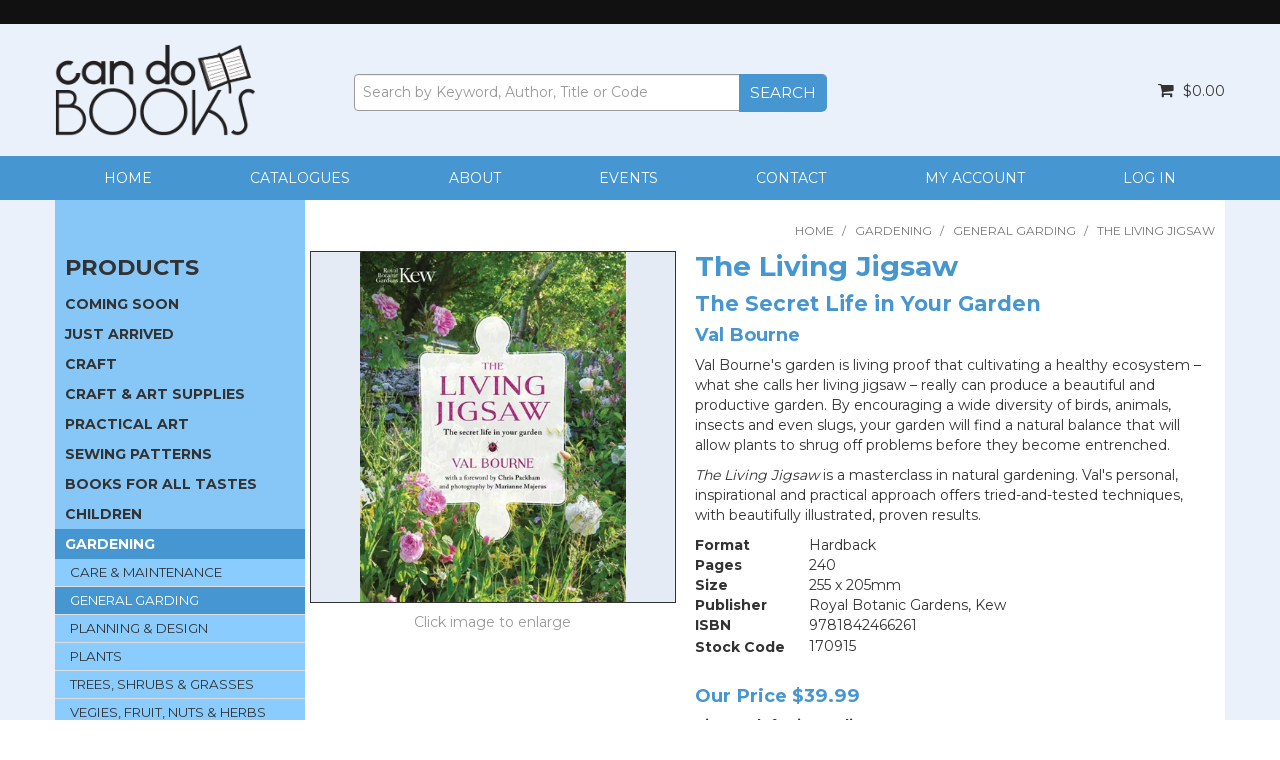

--- FILE ---
content_type: text/html; charset=UTF-8
request_url: https://www.candobooks.com.au/product/5155-the-living-jigsaw
body_size: 13431
content:
<!DOCTYPE html>
<html lang="en">
    <head>
        <title>The Living Jigsaw by Val Bourne | 9781842466261 | Can Do Books </title>

        <meta name="description" content="Buy The Living Jigsaw: The Secret Life in Your Garden by Val Bourne from Can Do Books"/>
        <meta name="keywords" content=""/>
        <meta name="robots" content=""/>
        <meta name="framework" content="WebNinja" />

        <base href="https://www.candobooks.com.au/"/>

                <style>
            .nivo-box,.nivo-caption,.nivoSlider{overflow:hidden}.nivoSlider{position:relative;width:100%;height:auto}.nivoSlider img{position:absolute;top:0;left:0;max-width:none}.nivo-main-image{display:block!important;position:relative!important;width:100%!important}.nivoSlider a.nivo-imageLink{position:absolute;top:0;left:0;width:100%;height:100%;border:0;padding:0;margin:0;z-index:6;display:none;background:#fff;filter:alpha(opacity=0);opacity:0}.nivo-box,.nivo-slice{z-index:5;position:absolute}.nivo-box,.nivo-box img,.nivo-slice{display:block}.nivo-slice{height:100%;top:0}.nivo-caption{position:absolute;left:0;bottom:0;background:#000;color:#fff;width:100%;z-index:8;padding:5px 10px;opacity:.8;display:none;-moz-opacity:.8;filter:alpha(opacity=8);-webkit-box-sizing:border-box;-moz-box-sizing:border-box;box-sizing:border-box}.nivo-caption p{padding:5px;margin:0}.nivo-caption a{display:inline!important}.nivo-html-caption{display:none}.nivo-directionNav a{position:absolute;top:45%;z-index:9;cursor:pointer}.nivo-prevNav{left:0}.nivo-nextNav{right:0}.nivo-controlNav{text-align:center;padding:15px 0}.nivo-controlNav a{cursor:pointer}.nivo-controlNav a.active{font-weight:700}
        </style>

        <link href="https://d39o10hdlsc638.cloudfront.net/bundles/shop/css/bootstrap.min.css?v=1.01" rel="stylesheet" type="text/css"/>
        <link href="https://d39o10hdlsc638.cloudfront.net/bundles/shop/css/layout.css?v=1.05" rel="stylesheet" type="text/css"/>
        <link href="https://d39o10hdlsc638.cloudfront.net/bundles/shop/css/layout-print.css?v=1.01" rel="stylesheet" type="text/css" media="print"/>

        <link href="https://d39o10hdlsc638.cloudfront.net/bundles/content/bootstrap/css/datepicker.min.css?v=1.01" rel="stylesheet" type="text/css" /><link href="https://d39o10hdlsc638.cloudfront.net/bundles/content/css/superfish.min.css?v=1.02" rel="stylesheet" type="text/css" /><link href="https://d39o10hdlsc638.cloudfront.net/bundles/template/css/responsive.min.css?v=1.17" rel="stylesheet" type="text/css" /><link href="https://d39o10hdlsc638.cloudfront.net/bundles/template/skins/responsive002/css/layout.css?v=1.03" rel="stylesheet" type="text/css" /><link href="https://d39o10hdlsc638.cloudfront.net/bundles/template/skins/responsive002/css/layout-dark.css?v=1.02" rel="stylesheet" type="text/css" /><link href="https://d39o10hdlsc638.cloudfront.net/bundles/fat-zebra/css/layout.css?v=1.01" rel="stylesheet" type="text/css" /><link href="https://d39o10hdlsc638.cloudfront.net/bundles/product-filter/css/productfilter.min.css?v=1.01" rel="stylesheet" type="text/css" /><link href="https://d39o10hdlsc638.cloudfront.net/bundles/product-filter/css/productfilter-sidebar.min.css?v=1.01" rel="stylesheet" type="text/css" /><link href="https://d39o10hdlsc638.cloudfront.net/bundles/layout-manager/css/layout-manager.css?v=1.01" rel="stylesheet" type="text/css" />
        <link href="https://d347awuzx0kdse.cloudfront.net/candobooksaws/css/main.css?v=1697774359" rel="stylesheet" type="text/css"/>
                                                <link rel="canonical" href="https://www.candobooks.com.au/product/5155-the-living-jigsaw" />
            
        <script type="text/javascript" src="https://d39o10hdlsc638.cloudfront.net/bundles/shop/js/jquery-1.10.1.min.js?v=1.01"></script>

        <script type="text/javascript">
    (function(i,s,o,g,r,a,m){i['GoogleAnalyticsObject']=r;i[r]=i[r]||function(){
    (i[r].q=i[r].q||[]).push(arguments)},i[r].l=1*new Date();a=s.createElement(o),
    m=s.getElementsByTagName(o)[0];a.async=1;a.src=g;m.parentNode.insertBefore(a,m)
    })(window,document,'script','//www.google-analytics.com/analytics.js','ga');

    
        ga('create', 'UA-4135507-4', 'auto', {allowLinker: true });
        
        ga('send', 'pageview');

        ga('require', 'linker');

        ga('linker:autoLink', ['candobooks.com.au']);
    
    </script>


<link rel="icon" href="https://d347awuzx0kdse.cloudfront.net/candobooksaws/content-file/favicon.png" type="image/x-icon">
<link rel="shortcut icon" href="https://d347awuzx0kdse.cloudfront.net/candobooksaws/content-file/favicon.png" type="image/x-icon"><script type="application/ld+json">
{"@context":"http:\/\/schema.org\/","@type":"Product","sku":"170915","name":"The Living Jigsaw","image":["https:\/\/d1mv2b9v99cq0i.cloudfront.net\/[base64]"],"description":"<P>Val Bourne's garden is living proof that cultivating a healthy ecosystem \u2013 what she calls her living jigsaw \u2013 really can produce a beautiful and productive garden. By encouraging a wide diversity of birds, animals, insects and even slugs, your garden will find a natural balance that will allow plants to shrug off problems before they become entrenched. \r\n<\/P>\r\n<P><I>The Living Jigsaw<\/I> is a masterclass in natural gardening. Val's personal, inspirational and practical approach offers tried-and-tested techniques, with beautifully illustrated, proven results.\r\n<\/P>","isbn":"9781842466261","offers":{"@type":"Offer","priceCurrency":"AUD","price":"39.99","itemCondition":"http:\/\/schema.org\/NewCondition","availability":"http:\/\/schema.org\/InStock","seller":{"@type":"Organization","name":"Can Do Books"}}}</script><!-- Google Tag Manager -->
<script>(function(w,d,s,l,i){w[l]=w[l]||[];w[l].push({'gtm.start':
new Date().getTime(),event:'gtm.js'});var f=d.getElementsByTagName(s)[0],
j=d.createElement(s),dl=l!='dataLayer'?'&l='+l:'';j.async=true;j.src=
'//www.googletagmanager.com/gtm.js?id='+i+dl;f.parentNode.insertBefore(j,f);
})(window,document,'script','dataLayer','GTM-NSHVC7W');</script>
<!-- End Google Tag Manager --><script type="application/ld+json">
  {"@context":"http:\/\/schema.org","@type":"BreadcrumbList","itemListElement":[{"@type":"ListItem","position":1,"item":"https:\/\/www.candobooks.com.au\/","name":"Home"},{"@type":"ListItem","position":2,"item":"https:\/\/www.candobooks.com.au\/category\/10-gardening","name":"GARDENING"},{"@type":"ListItem","position":3,"item":"https:\/\/www.candobooks.com.au\/category\/57-general-garding","name":"GENERAL GARDING"},{"@type":"ListItem","position":4,"item":"https:\/\/www.candobooks.com.au\/product\/5155-the-living-jigsaw","name":"The Living Jigsaw"}]}
</script>    <meta name="viewport" content="width=device-width, initial-scale=1">
    </head>

    <body class="shop_product_view product_view product-5155  not-in-cart  customer-type-r non-logged-in show-prices">
                <!-- Google Tag Manager (noscript) -->
<noscript>
    <iframe src="//www.googletagmanager.com/ns.html?id=GTM-NSHVC7W" height="0" width="0" style="display:none;visibility:hidden"></iframe>
</noscript>
<!-- End Google Tag Manager (noscript) -->                <div id="everything-outer">
                                <div id="above-header-outer">
        <div id="above-header-inner">
                            
        


                                    </div>
    </div>
                <div id="header-outer">
                    <header>
                        <div id="header">
                            <div id="header-inner">
                                                                                        
            <div class="row-fluid layoutmanager-layout layout_template_layout_header">
            
            <div class=" span3 layoutmanager-layout-group layout_group_61">
    

            <div id="block_10"><p><a href="/"><img src="https://d1mv2b9v99cq0i.cloudfront.net/[base64]" alt="Can do Books" width="234" height="108" /></a></p></div>                </div>
            
            <div class=" span5 layoutmanager-layout-group layout_group_62" id="header-mid">
    

                            <div class=" layoutmanager-layout-component layout_component_116">
                
    <div class="search-outer">
        <h3>Search</h3>
        <form class="search" method="post" action="https://www.candobooks.com.au/search">
    <div class="control-group">
        <div class="controls">
            <input type="hidden" name="_csrf_token" value="kP-lPRiMQQ72ghh95j0jbgQahJWiLncNSVGTO7yR4Wc" />            <input class="keywords" name="keywords" type="search" placeholder="Search by Keyword, Author, Title or Code" value=""/>
        </div>
    </div>

    <div class="control-group">
        <div class="controls">
            <div class="button-outer submit"><input class="btn btn-primary" type="submit" value="Search"/></div>
        </div>
    </div>
</form>    </div>
                        </div>
                        </div>
            
            <div class=" span4 layoutmanager-layout-group layout_group_63" id="header-aside">
    

                            <div class=" layoutmanager-layout-component layout_component_117" id="header-login">
                <ul id="menu_4" class="content-menu sf-menu nav navbar-nav">
    </ul>

<script type="text/javascript">$(function(){$('#menu_4').superfish({"cssArrows":false});});</script>                        </div>
                            <div class="cart-outer">
        <h3>Shopping Cart</h3>
        <div class="cart">
            <div class="items is-empty">
    <a href="https://www.candobooks.com.au/cart">
        <span class="item-label">Cart:</span>
        <span class="item-count">0 items</span>
    </a>
</div>
    <div class="total is-empty">
        <a href="https://www.candobooks.com.au/cart">
            <span class="total-label">Total:</span>
            <span class="total-value">$0.00</span>
        </a>
    </div>

        </div>
    </div>
                </div>
            
            <div class="  layoutmanager-layout-group layout_group_64" id="mobile-header">
    

            <div id="mobile-button"><a href="#navbar" data-toggle="collapse"><em class="fa fa-bars"><!--menu--></em></a></div>
<ul id="mobile-menu">
<li><a href="/login"><em class="fa fa-user"><!--menu--></em></a></li>
<li><a href="/cart"><em class="fa fa-shopping-cart"><!--menu--></em></a></li>
<li><a href="/account/favourites"><em class="fa fa-star"><!--menu--></em></a></li>
<li><a href="/search"><em class="fa fa-search"><!--menu--></em></a></li>
</ul>
                </div>
                </div>
                                                                            </div>
                        </div>
                    </header>
                </div>
                            
                                            <div id="nav-outer">
                    <nav>
                        <div id="nav">
                            <div id="nav-inner">
                                                                                    <nav class="navbar navbar-default">
            <a class="btn menu-toggle" data-toggle="collapse" href="#navbar" aria-expanded="false" aria-controls="navbar">Menu</a>
            <div id="navbar" class="navbar-collapse collapse">
                                    
        


            
    <ul id="categories-horizontal" class="categories nav navbar-nav">
        <li class="category">
            <a href="">Shop Now</a>
                <ul class="categories level_1">
                    <li class="category level_1 ">
                <a href="https://www.candobooks.com.au/category/134-coming-soon">COMING SOON</a>
                            </li>
                    <li class="category level_1 ">
                <a href="https://www.candobooks.com.au/category/8-just-arrived">JUST ARRIVED</a>
                            </li>
                    <li class="category level_1 ">
                <a href="https://www.candobooks.com.au/category/11-craft">CRAFT</a>
                            </li>
                    <li class="category level_1 ">
                <a href="https://www.candobooks.com.au/category/16-craft-art-supplies">CRAFT &amp; ART SUPPLIES</a>
                            </li>
                    <li class="category level_1 ">
                <a href="https://www.candobooks.com.au/category/15-practical-art">PRACTICAL ART</a>
                            </li>
                    <li class="category level_1 ">
                <a href="https://www.candobooks.com.au/category/18-sewing-patterns">SEWING PATTERNS</a>
                            </li>
                    <li class="category level_1 ">
                <a href="https://www.candobooks.com.au/category/12-books-for-all-tastes">BOOKS FOR ALL TASTES</a>
                            </li>
                    <li class="category level_1 ">
                <a href="https://www.candobooks.com.au/category/13-children">CHILDREN</a>
                            </li>
                    <li class="category level_1 active">
                <a href="https://www.candobooks.com.au/category/10-gardening">GARDENING</a>
                            </li>
                    <li class="category level_1 ">
                <a href="https://www.candobooks.com.au/category/123-sales-specials">SALES &amp; SPECIALS</a>
                            </li>
                    <li class="category level_1 ">
                <a href="https://www.candobooks.com.au/category/20-gift-certificates">GIFT CERTIFICATES</a>
                            </li>
            </ul>
        </li>
    </ul>
    <script type="text/javascript">$(function(){$("#categories-horizontal").superfish()});</script>
                <ul id="menu_1" class="content-menu sf-menu nav navbar-nav">
                <li class="level_0 li_60  ">
    <a class="a_60 " href=""  >Home</a>
        </li>
            <li class="level_0 li_61  ">
    <a class="a_61 " href="page/9/catalogues-from-can-do-books-how-to-books-and-patterns-for-crafters-and-artists"  >Catalogues</a>
        </li>
            <li class="level_0 li_62  ">
    <a class="a_62 " href="page/1/about-can-do-books-how-to-books-and-patterns-for-crafters-and-artists"  >About</a>
        </li>
            <li class="level_0 li_72  ">
    <a class="a_72 " href="page/12/events"  >Events</a>
        </li>
            <li class="level_0 li_63  ">
    <a class="a_63 " href="contact"  >Contact</a>
        </li>
            <li class="level_0 li_71  ">
    <a class="a_71 " href="account"  >My Account</a>
        </li>
            <li class="level_0 li_69  ">
    <a class="a_69 " href="login"  >Log In</a>
        </li>
    </ul>

<script type="text/javascript">$(function(){$('#menu_1').superfish({"cssArrows":false});});</script>                                </div>
        </nav>
                                                                            <div class="clear"></div>
                            </div>
                        </div>
                    </nav>
                </div>
                            
                                                            <div id="content-outer">
                    <div id="content">
                        <div id="content-inner">
                                                                                        
                                                                                                    <ul class="breadcrumb">
    
                    <li class="breadcrumb-item"><a href="https://www.candobooks.com.au/">Home</a> <span class="divider">/</span></li>
        
    
                    <li class="breadcrumb-item"><a href="https://www.candobooks.com.au/category/10-gardening">GARDENING</a> <span class="divider">/</span></li>
        
    
                    <li class="breadcrumb-item"><a href="https://www.candobooks.com.au/category/57-general-garding">GENERAL GARDING</a> <span class="divider">/</span></li>
        
    
                    <li class="breadcrumb-item active">The Living Jigsaw</li>
        
    </ul>                                
                                                                <div id="nav-left">
                    
        


            
    <h2>Products</h2>
        <ul class="categories level_1">
                                    <li class="category level_1 " style="">
                    <a href="https://www.candobooks.com.au/category/134-coming-soon">COMING SOON</a>
                                    </li>
                            <li class="category level_1 " style="">
                    <a href="https://www.candobooks.com.au/category/8-just-arrived">JUST ARRIVED</a>
                                    </li>
                            <li class="category level_1 " style="">
                    <a href="https://www.candobooks.com.au/category/11-craft">CRAFT</a>
                                                <ul class="categories level_2">
                                    <li class="category level_2 " style="">
                    <a href="https://www.candobooks.com.au/category/41-beading-jewellery">BEADING &amp; JEWELLERY</a>
                                    </li>
                            <li class="category level_2 " style="">
                    <a href="https://www.candobooks.com.au/category/38-crochet">CROCHET</a>
                                    </li>
                            <li class="category level_2 " style="">
                    <a href="https://www.candobooks.com.au/category/75-cross-stitch">CROSS STITCH</a>
                                    </li>
                            <li class="category level_2 " style="">
                    <a href="https://www.candobooks.com.au/category/64-design-inspiration">DESIGN &amp; INSPIRATION</a>
                                    </li>
                            <li class="category level_2 " style="">
                    <a href="https://www.candobooks.com.au/category/46-dolls-bears-soft-toys">DOLLS, BEARS &amp; SOFT TOYS</a>
                                    </li>
                            <li class="category level_2 " style="">
                    <a href="https://www.candobooks.com.au/category/24-embroidery">EMBROIDERY</a>
                                    </li>
                            <li class="category level_2 " style="">
                    <a href="https://www.candobooks.com.au/category/47-fashion-design">FASHION &amp; DESIGN</a>
                                    </li>
                            <li class="category level_2 " style="">
                    <a href="https://www.candobooks.com.au/category/32-felting">FELTING</a>
                                    </li>
                            <li class="category level_2 " style="">
                    <a href="https://www.candobooks.com.au/category/29-fibre-arts">FIBRE ARTS</a>
                                    </li>
                            <li class="category level_2 " style="">
                    <a href="https://www.candobooks.com.au/category/62-general-crafts">GENERAL CRAFTS</a>
                                    </li>
                            <li class="category level_2 " style="">
                    <a href="https://www.candobooks.com.au/category/74-glass-metal-mosaics-clay">GLASS,  METAL, MOSAICS &amp; CLAY</a>
                                    </li>
                            <li class="category level_2 " style="">
                    <a href="https://www.candobooks.com.au/category/26-knitting">KNITTING</a>
                                    </li>
                            <li class="category level_2 " style="">
                    <a href="https://www.candobooks.com.au/category/34-lace-making-tatting">LACE MAKING &amp; TATTING</a>
                                    </li>
                            <li class="category level_2 " style="">
                    <a href="https://www.candobooks.com.au/category/173-magazines">MAGAZINES</a>
                                    </li>
                            <li class="category level_2 " style="">
                    <a href="https://www.candobooks.com.au/category/191-mixed-media">MIXED MEDIA</a>
                                    </li>
                            <li class="category level_2 " style="">
                    <a href="https://www.candobooks.com.au/category/33-paper-crafts">PAPER CRAFTS</a>
                                    </li>
                            <li class="category level_2 " style="">
                    <a href="https://www.candobooks.com.au/category/22-quilting-patchwork-appliqu-">QUILTING, PATCHWORK &amp; APPLIQU&Eacute;</a>
                                    </li>
                            <li class="category level_2 " style="">
                    <a href="https://www.candobooks.com.au/category/162-quiltmania">QUILTMANIA</a>
                                    </li>
                            <li class="category level_2 " style="">
                    <a href="https://www.candobooks.com.au/category/27-sewing">SEWING</a>
                                    </li>
                            <li class="category level_2 " style="">
                    <a href="https://www.candobooks.com.au/category/42-spinning-weaving">SPINNING &amp; WEAVING</a>
                                    </li>
                        </ul>
                                    </li>
                            <li class="category level_1 " style="">
                    <a href="https://www.candobooks.com.au/category/16-craft-art-supplies">CRAFT &amp; ART SUPPLIES</a>
                                                <ul class="categories level_2">
                                    <li class="category level_2 " style="">
                    <a href="https://www.candobooks.com.au/category/260-beading">BEADING</a>
                                    </li>
                            <li class="category level_2 " style="">
                    <a href="https://www.candobooks.com.au/category/98-crochet">CROCHET</a>
                                    </li>
                            <li class="category level_2 " style="">
                    <a href="https://www.candobooks.com.au/category/101-embroidery">EMBROIDERY</a>
                                    </li>
                            <li class="category level_2 " style="">
                    <a href="https://www.candobooks.com.au/category/83-felt-felting">FELT &amp; FELTING</a>
                                    </li>
                            <li class="category level_2 " style="">
                    <a href="https://www.candobooks.com.au/category/257-general">GENERAL</a>
                                    </li>
                            <li class="category level_2 " style="">
                    <a href="https://www.candobooks.com.au/category/281-knitting">KNITTING</a>
                                    </li>
                            <li class="category level_2 " style="">
                    <a href="https://www.candobooks.com.au/category/68-quilting">QUILTING</a>
                                    </li>
                            <li class="category level_2 " style="">
                    <a href="https://www.candobooks.com.au/category/96-sewing">SEWING</a>
                                    </li>
                            <li class="category level_2 " style="">
                    <a href="https://www.candobooks.com.au/category/119-stencils">STENCILS</a>
                                    </li>
                            <li class="category level_2 " style="">
                    <a href="https://www.candobooks.com.au/category/201-totes">TOTES</a>
                                    </li>
                        </ul>
                                    </li>
                            <li class="category level_1 " style="">
                    <a href="https://www.candobooks.com.au/category/15-practical-art">PRACTICAL ART</a>
                                                <ul class="categories level_2">
                                    <li class="category level_2 " style="">
                    <a href="https://www.candobooks.com.au/category/69-acrylics">ACRYLICS</a>
                                    </li>
                            <li class="category level_2 " style="">
                    <a href="https://www.candobooks.com.au/category/61-botanical">BOTANICAL</a>
                                    </li>
                            <li class="category level_2 " style="">
                    <a href="https://www.candobooks.com.au/category/72-calligraphy">CALLIGRAPHY</a>
                                    </li>
                            <li class="category level_2 " style="">
                    <a href="https://www.candobooks.com.au/category/80-coloured-pencils">COLOURED PENCILS</a>
                                    </li>
                            <li class="category level_2 " style="">
                    <a href="https://www.candobooks.com.au/category/76-colouring">COLOURING</a>
                                    </li>
                            <li class="category level_2 " style="">
                    <a href="https://www.candobooks.com.au/category/77-doodling">DOODLING</a>
                                    </li>
                            <li class="category level_2 " style="">
                    <a href="https://www.candobooks.com.au/category/44-drawing">DRAWING</a>
                                    </li>
                            <li class="category level_2 " style="">
                    <a href="https://www.candobooks.com.au/category/164-fantasy">FANTASY</a>
                                    </li>
                            <li class="category level_2 " style="">
                    <a href="https://www.candobooks.com.au/category/48-general-art">GENERAL ART</a>
                                    </li>
                            <li class="category level_2 " style="">
                    <a href="https://www.candobooks.com.au/category/73-oils">OILS</a>
                                    </li>
                            <li class="category level_2 " style="">
                    <a href="https://www.candobooks.com.au/category/82-pastels">PASTELS</a>
                                    </li>
                            <li class="category level_2 " style="">
                    <a href="https://www.candobooks.com.au/category/177-mixed-media">MIXED MEDIA</a>
                                    </li>
                            <li class="category level_2 " style="">
                    <a href="https://www.candobooks.com.au/category/40-watercolours">WATERCOLOURS</a>
                                    </li>
                        </ul>
                                    </li>
                            <li class="category level_1 " style="">
                    <a href="https://www.candobooks.com.au/category/18-sewing-patterns">SEWING PATTERNS</a>
                                                <ul class="categories level_2">
                                    <li class="category level_2 " style="">
                    <a href="https://www.candobooks.com.au/category/112-dresses">DRESSES</a>
                                    </li>
                            <li class="category level_2 " style="">
                    <a href="https://www.candobooks.com.au/category/114-general-patterns">GENERAL PATTERNS</a>
                                    </li>
                            <li class="category level_2 " style="">
                    <a href="https://www.candobooks.com.au/category/115-historical-ethnic">HISTORICAL &amp; ETHNIC</a>
                                    </li>
                            <li class="category level_2 " style="">
                    <a href="https://www.candobooks.com.au/category/110-jackets-coats">JACKETS &amp; COATS</a>
                                    </li>
                            <li class="category level_2 " style="">
                    <a href="https://www.candobooks.com.au/category/108-pants">PANTS</a>
                                    </li>
                            <li class="category level_2 " style="">
                    <a href="https://www.candobooks.com.au/category/109-skirts">SKIRTS</a>
                                    </li>
                            <li class="category level_2 " style="">
                    <a href="https://www.candobooks.com.au/category/111-tops">TOPS</a>
                                    </li>
                        </ul>
                                    </li>
                            <li class="category level_1 " style="">
                    <a href="https://www.candobooks.com.au/category/12-books-for-all-tastes">BOOKS FOR ALL TASTES</a>
                                                <ul class="categories level_2">
                                    <li class="category level_2 " style="">
                    <a href="https://www.candobooks.com.au/category/28-animals-pets-wildlife">ANIMALS, PETS &amp; WILDLIFE</a>
                                    </li>
                            <li class="category level_2 " style="">
                    <a href="https://www.candobooks.com.au/category/43-cake-decorating">CAKE DECORATING</a>
                                    </li>
                            <li class="category level_2 " style="">
                    <a href="https://www.candobooks.com.au/category/251-do-it-yourself">DO-IT-YOURSELF</a>
                                    </li>
                            <li class="category level_2 " style="">
                    <a href="https://www.candobooks.com.au/category/25-food-drink">FOOD &amp; DRINK</a>
                                    </li>
                            <li class="category level_2 " style="">
                    <a href="https://www.candobooks.com.au/category/58-general-interest">GENERAL INTEREST</a>
                                    </li>
                            <li class="category level_2 " style="">
                    <a href="https://www.candobooks.com.au/category/59-health-lifestyle">HEALTH &amp; LIFESTYLE</a>
                                    </li>
                            <li class="category level_2 " style="">
                    <a href="https://www.candobooks.com.au/category/45-history-biography">HISTORY &amp; BIOGRAPHY</a>
                                    </li>
                            <li class="category level_2 " style="">
                    <a href="https://www.candobooks.com.au/category/63-home">HOME</a>
                                    </li>
                            <li class="category level_2 " style="">
                    <a href="https://www.candobooks.com.au/category/65-language-humour-games">LANGUAGE, HUMOUR &amp; GAMES</a>
                                    </li>
                            <li class="category level_2 " style="">
                    <a href="https://www.candobooks.com.au/category/23-photography">PHOTOGRAPHY</a>
                                    </li>
                            <li class="category level_2 " style="">
                    <a href="https://www.candobooks.com.au/category/86-stationery">STATIONERY</a>
                                    </li>
                            <li class="category level_2 " style="">
                    <a href="https://www.candobooks.com.au/category/252-woodworking">WOODWORKING</a>
                                    </li>
                        </ul>
                                    </li>
                            <li class="category level_1 " style="">
                    <a href="https://www.candobooks.com.au/category/13-children">CHILDREN</a>
                                                <ul class="categories level_2">
                                    <li class="category level_2 " style="">
                    <a href="https://www.candobooks.com.au/category/66-activities-ages-3-6">ACTIVITIES AGES 3&ndash;6</a>
                                    </li>
                            <li class="category level_2 " style="">
                    <a href="https://www.candobooks.com.au/category/39-activities-7-10">ACTIVITIES 7&ndash;10</a>
                                    </li>
                            <li class="category level_2 " style="">
                    <a href="https://www.candobooks.com.au/category/91-arts-crafts-ages-3-6">ARTS &amp; CRAFTS AGES 3&ndash;6</a>
                                    </li>
                            <li class="category level_2 " style="">
                    <a href="https://www.candobooks.com.au/category/87-arts-crafts-ages-7-10">ARTS &amp; CRAFTS AGES 7&ndash;10</a>
                                    </li>
                            <li class="category level_2 " style="">
                    <a href="https://www.candobooks.com.au/category/88-arts-crafts-ages-11-">ARTS &amp; CRAFTS AGES 11+</a>
                                    </li>
                            <li class="category level_2 " style="">
                    <a href="https://www.candobooks.com.au/category/93-stories-ages-0-2">STORIES AGES 0&ndash;2</a>
                                    </li>
                            <li class="category level_2 " style="">
                    <a href="https://www.candobooks.com.au/category/35-stories-ages-3-6">STORIES AGES 3&ndash;6</a>
                                    </li>
                            <li class="category level_2 " style="">
                    <a href="https://www.candobooks.com.au/category/70-stories-ages-7-10">STORIES AGES 7&ndash;10</a>
                                    </li>
                        </ul>
                                    </li>
                            <li class="category level_1 active" style="">
                    <a href="https://www.candobooks.com.au/category/10-gardening">GARDENING</a>
                                                <ul class="categories level_2">
                                    <li class="category level_2 " style="">
                    <a href="https://www.candobooks.com.au/category/31-care-maintenance">CARE &amp; MAINTENANCE</a>
                                    </li>
                            <li class="category level_2 active" style="">
                    <a href="https://www.candobooks.com.au/category/57-general-garding">GENERAL GARDING</a>
                                    </li>
                            <li class="category level_2 " style="">
                    <a href="https://www.candobooks.com.au/category/21-planning-design">PLANNING &amp; DESIGN</a>
                                    </li>
                            <li class="category level_2 " style="">
                    <a href="https://www.candobooks.com.au/category/30-plants">PLANTS</a>
                                    </li>
                            <li class="category level_2 " style="">
                    <a href="https://www.candobooks.com.au/category/56-trees-shrubs-grasses">TREES, SHRUBS &amp; GRASSES</a>
                                    </li>
                            <li class="category level_2 " style="">
                    <a href="https://www.candobooks.com.au/category/71-vegies-fruit-nuts-herbs">VEGIES, FRUIT, NUTS &amp; HERBS</a>
                                    </li>
                            <li class="category level_2 " style="">
                    <a href="https://www.candobooks.com.au/category/36-world-gardens">WORLD GARDENS</a>
                                    </li>
                        </ul>
                                    </li>
                            <li class="category level_1 " style="">
                    <a href="https://www.candobooks.com.au/category/123-sales-specials">SALES &amp; SPECIALS</a>
                                                <ul class="categories level_2">
                                    <li class="category level_2 " style="">
                    <a href="https://www.candobooks.com.au/category/127-needle-craft">NEEDLE &amp; CRAFT</a>
                                    </li>
                            <li class="category level_2 " style="">
                    <a href="https://www.candobooks.com.au/category/126-books-for-all-tastes">BOOKS FOR ALL TASTES</a>
                                    </li>
                            <li class="category level_2 " style="">
                    <a href="https://www.candobooks.com.au/category/124-gardening">GARDENING</a>
                                    </li>
                            <li class="category level_2 " style="">
                    <a href="https://www.candobooks.com.au/category/125-photography">PHOTOGRAPHY</a>
                                    </li>
                            <li class="category level_2 " style="">
                    <a href="https://www.candobooks.com.au/category/128-woodworking-diy">WOODWORKING &amp; DIY</a>
                                    </li>
                        </ul>
                                    </li>
                            <li class="category level_1 " style="">
                    <a href="https://www.candobooks.com.au/category/20-gift-certificates">GIFT CERTIFICATES</a>
                                                <ul class="categories level_2">
                                    <li class="category level_2 " style="">
                    <a href="https://www.candobooks.com.au/category/120-gift-certificates">GIFT CERTIFICATES</a>
                                    </li>
                        </ul>
                                    </li>
                        </ul>
                            


            <div id="block_32"><p style="text-align: center;" align="center"><a title="The Art of the Sea" href="https://www.candobooks.com.au/product/16335-the-art-of-the-sea" target="_blank" rel="noopener"><img src="https://d347awuzx0kdse.cloudfront.net/candobooksaws/content-image/250716.jpg" alt="The Art of the Sea" title="The Art of the Sea" width="175" /></a>&nbsp;</p>
<p style="text-align: center;" align="center"><a title="Beyond Crazy Quilts" href="https://www.candobooks.com.au/product/15909-beyond-crazy-quilts" target="_blank" rel="noopener"><img src="https://d347awuzx0kdse.cloudfront.net/candobooksaws/content-image/250139.jpg" alt="Beyond Crazy Quilts" title="Beyond Crazy Quilts" width="170" /></a>&nbsp;</p>
<p style="text-align: center;" align="center">&nbsp;<strong>Just arrived!</strong></p></div>                </div>
    <div id="body">

                                





                                            
            <div class="row-fluid layoutmanager-layout layout_shop_product_view">
            
            <div class=" span5 layoutmanager-layout-group layout_group_44" id="single-product-photo">
    

                            <div class="flag"></div>                                <div class=" layoutmanager-layout-component layout_component_75" id="product-photos-wrapper">
                
                <script type="text/javascript" src="https://d39o10hdlsc638.cloudfront.net/bundles/content/js/fancybox-3.1.28/jquery.fancybox.min.js"></script>
        <link rel="stylesheet" href="https://d39o10hdlsc638.cloudfront.net/bundles/content/js/fancybox-3.1.28/jquery.fancybox.min.css" type="text/css" media="screen"/>
        <script type="text/javascript">
            $(function () {
                $('#photo-container-697b6127d698a').fancybox({
                    selector: '[data-fancybox="images-5155"]',
                    loop: true
                });
            });
        </script>
        <div class="photos" id="photo-container-697b6127d698a">
            <div class="photo"><a href="https://d1mv2b9v99cq0i.cloudfront.net/[base64]" data-fancybox="images-5155" data-type="image"><img src="https://d1mv2b9v99cq0i.cloudfront.net/[base64]" data-zoom-image="https://d1mv2b9v99cq0i.cloudfront.net/[base64]" alt="The Living Jigsaw"/></a></div>
            <div class="button-outer enlarge"><a class="btn" href="https://d1mv2b9v99cq0i.cloudfront.net/[base64]" xlarge="https://d1mv2b9v99cq0i.cloudfront.net/[base64]" data-zoom-image="https://d1mv2b9v99cq0i.cloudfront.net/[base64]">Click to Enlarge</a></div>
                    </div>
                            </div>
                        </div>
            
            <div class=" span7 layoutmanager-layout-group layout_group_45" id="single-product-details">
    

                <h1>The Living Jigsaw</h1>
                                <div class=" layoutmanager-layout-component layout_component_163">
                <h2>The Secret Life in Your Garden</h2>                        </div>
                                                    <div class=" layoutmanager-layout-component layout_component_162">
                <h3>Val Bourne</h3>                        </div>
                                        <div class="description">
                    <h2>Description</h2>
                <p><P>Val Bourne's garden is living proof that cultivating a healthy ecosystem – what she calls her living jigsaw – really can produce a beautiful and productive garden. By encouraging a wide diversity of birds, animals, insects and even slugs, your garden will find a natural balance that will allow plants to shrug off problems before they become entrenched. 
</P>
<P><I>The Living Jigsaw</I> is a masterclass in natural gardening. Val's personal, inspirational and practical approach offers tried-and-tested techniques, with beautifully illustrated, proven results.
</P></p>
    </div>
                    <div class="details">
        <h2>Details</h2>
        <ul class="details">
                            <li class="detail user11">
                    <div class="detail-label">Format</div>
                    <div class="value">Hardback</div>
                </li>
                            <li class="detail user9">
                    <div class="detail-label">Pages</div>
                    <div class="value">240</div>
                </li>
                            <li class="detail user28">
                    <div class="detail-label">Size</div>
                    <div class="value">255 x 205mm</div>
                </li>
                            <li class="detail user6">
                    <div class="detail-label">Publisher</div>
                    <div class="value">Royal Botanic Gardens, Kew</div>
                </li>
                            <li class="detail user19">
                    <div class="detail-label">ISBN</div>
                    <div class="value">9781842466261</div>
                </li>
                    </ul>
    </div>
                
                
                                            <div class="model">
            <div class="model-label">Stock Code</div>
            <div class="value">170915</div>
        </div>
                                                <div class="clear clearfix"></div>                <div class="price-wrapper">                                        <div class="price">
                                    <div class="price-label">Our Price</div>
                    <div class="value">$39.99</div>
                            </div>
                            
    <div class="paypal_js">
        <div
            data-pp-message
            data-pp-placement="product"
            data-pp-amount="39.99"
            data-pp-style-layout="text"
            data-pp-style-logo-type="primary"
            data-pp-style-logo-position="right"
        ></div>
    </div>
                <div class="clear clearfix"></div>                <div class="stock-message">
    1 in stock for immediate dispatch
</div>
</div>                <div class="clear clearfix"></div>                <div class="cart-and-favourite-wrapper">                
            <form class="cart form allowed form-inline" method="post" action="https://www.candobooks.com.au/cart/add">
                            
                
                <div class="control-group form-group quantity-control-group">
                    <label class="control-label" for="quantity">Quantity:</label>
                    <div class="controls">
                        <input type="number" class="quantity form-control quantity_5155" name="quantity" id="quantity" value="1"/>
                    </div>
                </div>

                <input type="hidden" name="id" class="product_id_5155" id="product_id" value="5155"/>

                <div class="control-group submit-control-group">
                    <div class="controls">
                        <div class="button-outer submit ajax-add-to-cart"><input class="btn btn-primary" type="submit" value="Add to Cart"/></div>
                    </div>
                </div>
                    </form>
                                    <div class="favourite favourite-wrapper">
                <div class="button-outer favourite"><a class="btn" href="https://www.candobooks.com.au/account/favourites/add/5155" rel="nofollow" title="Add to Favourites">Add to Favourites</a></div>
                </div>
                    </div>                </div>
            
            <div class=" span12 layoutmanager-layout-group layout_group_46">
    

            <div class="clear clearfix"></div>                
    <div class="related-products">
        <h3>Worth Considering</h3>
                                                        <ul class="products related-products">
                                                    <li class="product not-in-cart product-11363 special">
                                    
        
            <div class=" details layoutmanager-layout-group layout_group_33">
    

            <div class="flag"></div>                
                        <div class="photo">
                        <a href="https://www.candobooks.com.au/product/11363-natural-gardener">
                                
<img src="https://d1mv2b9v99cq0i.cloudfront.net/[base64]" alt="Natural Gardener" title="Natural Gardener"/>                            </a>
                </div>
                        <div class="name">
                    <a href="https://www.candobooks.com.au/product/11363-natural-gardener">
                Natural Gardener        </a>    </div>
                
            <div class="userfield">
                            Val Bourne                    </div>
                    
                <div class="clear clearfix"></div>                                        <div class="price-outer">
                <div class="price retail ">
                                                                        <a href="https://www.candobooks.com.au/product/11363-natural-gardener">$39.95</a>
                                                            </div>
                                    <div class="price special">
                                                                                    <a href="https://www.candobooks.com.au/product/11363-natural-gardener">$35.95</a>
                                                                        </div>
                            </div>
                            <div class="clear clearfix"></div>                
    <div class="button-outer view"><a href="https://www.candobooks.com.au/product/11363-natural-gardener">Read More</a></div>
                </div>
                                </li>
                                                    <li class="product not-in-cart product-4679 preorder">
                                    
        
            <div class=" details layoutmanager-layout-group layout_group_33">
    

            <div class="flag"></div>                
                        <div class="photo">
                        <a href="https://www.candobooks.com.au/product/4679-fairy-gardening">
                                
<img src="https://d1mv2b9v99cq0i.cloudfront.net/[base64]" alt="Fairy Gardening" title="Fairy Gardening"/>                            </a>
                </div>
                        <div class="name">
                    <a href="https://www.candobooks.com.au/product/4679-fairy-gardening">
                Fairy Gardening        </a>    </div>
                
            <div class="userfield">
                            Julie Bawden-Davis &amp; Beverly Turner                    </div>
                    
                <div class="clear clearfix"></div>                                        <div class="price">
                                                            <a href="https://www.candobooks.com.au/product/4679-fairy-gardening">$29.99</a>
                                                </div>
                            <div class="clear clearfix"></div>                
    <div class="button-outer view"><a href="https://www.candobooks.com.au/product/4679-fairy-gardening">Read More</a></div>
                </div>
                                </li>
                                                    <li class="product not-in-cart product-4915 preorder">
                                    
        
            <div class=" details layoutmanager-layout-group layout_group_33">
    

            <div class="flag"></div>                
                        <div class="photo">
                        <a href="https://www.candobooks.com.au/product/4915-miniature-moss-gardens">
                                
<img src="https://d1mv2b9v99cq0i.cloudfront.net/[base64]" alt="Miniature Moss Gardens" title="Miniature Moss Gardens"/>                            </a>
                </div>
                        <div class="name">
                    <a href="https://www.candobooks.com.au/product/4915-miniature-moss-gardens">
                Miniature Moss Gardens        </a>    </div>
                
            <div class="userfield">
                            Megumi Oshima &amp; Hideshi Kimura                    </div>
                    
                <div class="clear clearfix"></div>                                        <div class="price">
                                                            <a href="https://www.candobooks.com.au/product/4915-miniature-moss-gardens">$34.99</a>
                                                </div>
                            <div class="clear clearfix"></div>                
    <div class="button-outer view"><a href="https://www.candobooks.com.au/product/4915-miniature-moss-gardens">Read More</a></div>
                </div>
                                </li>
                                                    <li class="product not-in-cart product-6100 preorder">
                                    
        
            <div class=" details layoutmanager-layout-group layout_group_33">
    

            <div class="flag"></div>                
                        <div class="photo">
                        <a href="https://www.candobooks.com.au/product/6100-no-waste-kitchen-gardening">
                                
<img src="https://d1mv2b9v99cq0i.cloudfront.net/[base64]" alt="No-Waste Kitchen Gardening" title="No-Waste Kitchen Gardening"/>                            </a>
                </div>
                        <div class="name">
                    <a href="https://www.candobooks.com.au/product/6100-no-waste-kitchen-gardening">
                No-Waste Kitchen Gardening        </a>    </div>
                
            <div class="userfield">
                            Katie Elzer-Peters                    </div>
                    
                <div class="clear clearfix"></div>                                        <div class="price">
                                                            <a href="https://www.candobooks.com.au/product/6100-no-waste-kitchen-gardening">$34.99</a>
                                                </div>
                            <div class="clear clearfix"></div>                
    <div class="button-outer view"><a href="https://www.candobooks.com.au/product/6100-no-waste-kitchen-gardening">Read More</a></div>
                </div>
                                </li>
                                                    <li class="product not-in-cart product-8293 preorder">
                                    
        
            <div class=" details layoutmanager-layout-group layout_group_33">
    

            <div class="flag"></div>                
                        <div class="photo">
                        <a href="https://www.candobooks.com.au/product/8293-garden-love">
                                
<img src="https://d1mv2b9v99cq0i.cloudfront.net/[base64]" alt="Garden Love" title="Garden Love"/>                            </a>
                </div>
                        <div class="name">
                    <a href="https://www.candobooks.com.au/product/8293-garden-love">
                Garden Love        </a>    </div>
                
            <div class="userfield">
                            Simon Griffiths                    </div>
                    
                <div class="clear clearfix"></div>                                        <div class="price">
                                                            <a href="https://www.candobooks.com.au/product/8293-garden-love">$59.99</a>
                                                </div>
                            <div class="clear clearfix"></div>                
    <div class="button-outer view"><a href="https://www.candobooks.com.au/product/8293-garden-love">Read More</a></div>
                </div>
                                </li>
                                                    <li class="product not-in-cart product-9791 preorder">
                                    
        
            <div class=" details layoutmanager-layout-group layout_group_33">
    

            <div class="flag"></div>                
                        <div class="photo">
                        <a href="https://www.candobooks.com.au/product/9791-the-kinfolk-garden">
                                
<img src="https://d1mv2b9v99cq0i.cloudfront.net/[base64]" alt="The Kinfolk Garden" title="The Kinfolk Garden"/>                            </a>
                </div>
                        <div class="name">
                    <a href="https://www.candobooks.com.au/product/9791-the-kinfolk-garden">
                The Kinfolk Garden        </a>    </div>
                
            <div class="userfield">
                            John Burns                    </div>
                    
                <div class="clear clearfix"></div>                                        <div class="price">
                                                            <a href="https://www.candobooks.com.au/product/9791-the-kinfolk-garden">$69.99</a>
                                                </div>
                            <div class="clear clearfix"></div>                
    <div class="button-outer view"><a href="https://www.candobooks.com.au/product/9791-the-kinfolk-garden">Read More</a></div>
                </div>
                                </li>
                                                    <li class="product not-in-cart product-11557 ">
                                    
        
            <div class=" details layoutmanager-layout-group layout_group_33">
    

            <div class="flag"></div>                
                        <div class="photo">
                        <a href="https://www.candobooks.com.au/product/11557-the-national-trust-school-of-gardening">
                                
<img src="https://d1mv2b9v99cq0i.cloudfront.net/[base64]" alt="The National Trust School of Gardening" title="The National Trust School of Gardening"/>                            </a>
                </div>
                        <div class="name">
                    <a href="https://www.candobooks.com.au/product/11557-the-national-trust-school-of-gardening">
                The National Trust School of Gardening        </a>    </div>
                
            <div class="userfield">
                            Rebecca Bevan                    </div>
                    
                <div class="clear clearfix"></div>                                        <div class="price">
                                                            <a href="https://www.candobooks.com.au/product/11557-the-national-trust-school-of-gardening">$39.99</a>
                                                </div>
                            <div class="clear clearfix"></div>                
    <div class="button-outer view"><a href="https://www.candobooks.com.au/product/11557-the-national-trust-school-of-gardening">Read More</a></div>
                </div>
                                </li>
                                                    <li class="product not-in-cart product-11577 preorder">
                                    
        
            <div class=" details layoutmanager-layout-group layout_group_33">
    

            <div class="flag"></div>                
                        <div class="photo">
                        <a href="https://www.candobooks.com.au/product/11577-soil">
                                
<img src="https://d1mv2b9v99cq0i.cloudfront.net/[base64]" alt="Soil" title="Soil"/>                            </a>
                </div>
                        <div class="name">
                    <a href="https://www.candobooks.com.au/product/11577-soil">
                Soil        </a>    </div>
                
            <div class="userfield">
                            Matthew Evans                    </div>
                    
                <div class="clear clearfix"></div>                                        <div class="price">
                                                            <a href="https://www.candobooks.com.au/product/11577-soil">$34.99</a>
                                                </div>
                            <div class="clear clearfix"></div>                
    <div class="button-outer view"><a href="https://www.candobooks.com.au/product/11577-soil">Read More</a></div>
                </div>
                                </li>
                                                    <li class="product not-in-cart product-11766 special">
                                    
        
            <div class=" details layoutmanager-layout-group layout_group_33">
    

            <div class="flag"></div>                
                        <div class="photo">
                        <a href="https://www.candobooks.com.au/product/11766-home-hydroponics">
                                
<img src="https://d1mv2b9v99cq0i.cloudfront.net/[base64]" alt="Home Hydroponics" title="Home Hydroponics"/>                            </a>
                </div>
                        <div class="name">
                    <a href="https://www.candobooks.com.au/product/11766-home-hydroponics">
                Home Hydroponics        </a>    </div>
                
            <div class="userfield">
                            Tyler Baras                    </div>
                    
                <div class="clear clearfix"></div>                                        <div class="price-outer">
                <div class="price retail ">
                                                                        <a href="https://www.candobooks.com.au/product/11766-home-hydroponics">$49.99</a>
                                                            </div>
                                    <div class="price special">
                                                                                    <a href="https://www.candobooks.com.au/product/11766-home-hydroponics">$32.99</a>
                                                                        </div>
                            </div>
                            <div class="clear clearfix"></div>                
    <div class="button-outer view"><a href="https://www.candobooks.com.au/product/11766-home-hydroponics">Read More</a></div>
                </div>
                                </li>
                                                    <li class="product not-in-cart product-11773 preorder">
                                    
        
            <div class=" details layoutmanager-layout-group layout_group_33">
    

            <div class="flag"></div>                
                        <div class="photo">
                        <a href="https://www.candobooks.com.au/product/11773-garden-like-a-nonno">
                                
<img src="https://d1mv2b9v99cq0i.cloudfront.net/[base64]" alt="Garden Like a Nonno" title="Garden Like a Nonno"/>                            </a>
                </div>
                        <div class="name">
                    <a href="https://www.candobooks.com.au/product/11773-garden-like-a-nonno">
                Garden Like a Nonno        </a>    </div>
                
            <div class="userfield">
                            Jaclyn Crupi                    </div>
                    
                <div class="clear clearfix"></div>                                        <div class="price">
                                                            <a href="https://www.candobooks.com.au/product/11773-garden-like-a-nonno">$24.99</a>
                                                </div>
                            <div class="clear clearfix"></div>                
    <div class="button-outer view"><a href="https://www.candobooks.com.au/product/11773-garden-like-a-nonno">Read More</a></div>
                </div>
                                </li>
                                                    <li class="product not-in-cart product-11832 preorder">
                                    
        
            <div class=" details layoutmanager-layout-group layout_group_33">
    

            <div class="flag"></div>                
                        <div class="photo">
                        <a href="https://www.candobooks.com.au/product/11832-yates-garden-guide">
                                
<img src="https://d1mv2b9v99cq0i.cloudfront.net/[base64]" alt="Yates Garden Guide" title="Yates Garden Guide"/>                            </a>
                </div>
                        <div class="name">
                    <a href="https://www.candobooks.com.au/product/11832-yates-garden-guide">
                Yates Garden Guide        </a>    </div>
                
                
                <div class="clear clearfix"></div>                                        <div class="price">
                                                            <a href="https://www.candobooks.com.au/product/11832-yates-garden-guide">$44.99</a>
                                                </div>
                            <div class="clear clearfix"></div>                
    <div class="button-outer view"><a href="https://www.candobooks.com.au/product/11832-yates-garden-guide">Read More</a></div>
                </div>
                                </li>
                                                    <li class="product not-in-cart product-11947 special">
                                    
        
            <div class=" details layoutmanager-layout-group layout_group_33">
    

            <div class="flag"></div>                
                        <div class="photo">
                        <a href="https://www.candobooks.com.au/product/11947-unearthing-the-secret-garden">
                                
<img src="https://d1mv2b9v99cq0i.cloudfront.net/[base64]" alt="Unearthing the Secret Garden" title="Unearthing the Secret Garden"/>                            </a>
                </div>
                        <div class="name">
                    <a href="https://www.candobooks.com.au/product/11947-unearthing-the-secret-garden">
                Unearthing the Secret Garden        </a>    </div>
                
            <div class="userfield">
                            Marta McDowell                    </div>
                    
                <div class="clear clearfix"></div>                                        <div class="price-outer">
                <div class="price retail ">
                                                                        <a href="https://www.candobooks.com.au/product/11947-unearthing-the-secret-garden">$44.99</a>
                                                            </div>
                                    <div class="price special">
                                                                                    <a href="https://www.candobooks.com.au/product/11947-unearthing-the-secret-garden">$39.99</a>
                                                                        </div>
                            </div>
                            <div class="clear clearfix"></div>                
    <div class="button-outer view"><a href="https://www.candobooks.com.au/product/11947-unearthing-the-secret-garden">Read More</a></div>
                </div>
                                </li>
                                                    <li class="product not-in-cart product-12219 preorder">
                                    
        
            <div class=" details layoutmanager-layout-group layout_group_33">
    

            <div class="flag"></div>                
                        <div class="photo">
                        <a href="https://www.candobooks.com.au/product/12219-freestyle-bonsai">
                                
<img src="https://d1mv2b9v99cq0i.cloudfront.net/[base64]" alt="Freestyle Bonsai" title="Freestyle Bonsai"/>                            </a>
                </div>
                        <div class="name">
                    <a href="https://www.candobooks.com.au/product/12219-freestyle-bonsai">
                Freestyle Bonsai        </a>    </div>
                
            <div class="userfield">
                            Jerome Kellerhals &amp; Mariannjely Marval                    </div>
                    
                <div class="clear clearfix"></div>                                        <div class="price">
                                                            <a href="https://www.candobooks.com.au/product/12219-freestyle-bonsai">$44.99</a>
                                                </div>
                            <div class="clear clearfix"></div>                
    <div class="button-outer view"><a href="https://www.candobooks.com.au/product/12219-freestyle-bonsai">Read More</a></div>
                </div>
                                </li>
                                                    <li class="product not-in-cart product-13640 preorder">
                                    
        
            <div class=" details layoutmanager-layout-group layout_group_33">
    

            <div class="flag"></div>                
                        <div class="photo">
                        <a href="https://www.candobooks.com.au/product/13640-a-gardener-s-guide-to-botany">
                                
<img src="https://d1mv2b9v99cq0i.cloudfront.net/[base64]" alt="A Gardener's Guide to Botany" title="A Gardener's Guide to Botany"/>                            </a>
                </div>
                        <div class="name">
                    <a href="https://www.candobooks.com.au/product/13640-a-gardener-s-guide-to-botany">
                A Gardener's Guide to Botany        </a>    </div>
                
            <div class="userfield">
                            Scott Zona                    </div>
                    
                <div class="clear clearfix"></div>                                        <div class="price">
                                                            <a href="https://www.candobooks.com.au/product/13640-a-gardener-s-guide-to-botany">$59.99</a>
                                                </div>
                            <div class="clear clearfix"></div>                
    <div class="button-outer view"><a href="https://www.candobooks.com.au/product/13640-a-gardener-s-guide-to-botany">Read More</a></div>
                </div>
                                </li>
                                                    <li class="product not-in-cart product-13644 special">
                                    
        
            <div class=" details layoutmanager-layout-group layout_group_33">
    

            <div class="flag"></div>                
                        <div class="photo">
                        <a href="https://www.candobooks.com.au/product/13644-what-gardeners-grow">
                                
<img src="https://d1mv2b9v99cq0i.cloudfront.net/[base64]" alt="What Gardeners Grow" title="What Gardeners Grow"/>                            </a>
                </div>
                        <div class="name">
                    <a href="https://www.candobooks.com.au/product/13644-what-gardeners-grow">
                What Gardeners Grow        </a>    </div>
                
            <div class="userfield">
                            Melanie Gandyra                    </div>
                    
                <div class="clear clearfix"></div>                                        <div class="price-outer">
                <div class="price retail ">
                                                                        <a href="https://www.candobooks.com.au/product/13644-what-gardeners-grow">$54.99</a>
                                                            </div>
                                    <div class="price special">
                                                                                    <a href="https://www.candobooks.com.au/product/13644-what-gardeners-grow">$49.99</a>
                                                                        </div>
                            </div>
                            <div class="clear clearfix"></div>                
    <div class="button-outer view"><a href="https://www.candobooks.com.au/product/13644-what-gardeners-grow">Read More</a></div>
                </div>
                                </li>
                                                    <li class="product not-in-cart product-13915 preorder">
                                    
        
            <div class=" details layoutmanager-layout-group layout_group_33">
    

            <div class="flag"></div>                
                        <div class="photo">
                        <a href="https://www.candobooks.com.au/product/13915-mindfulness-in-gardening">
                                
<img src="https://d1mv2b9v99cq0i.cloudfront.net/[base64]" alt="Mindfulness in Gardening" title="Mindfulness in Gardening"/>                            </a>
                </div>
                        <div class="name">
                    <a href="https://www.candobooks.com.au/product/13915-mindfulness-in-gardening">
                Mindfulness in Gardening        </a>    </div>
                
            <div class="userfield">
                            Ark Redwood                    </div>
                    
                <div class="clear clearfix"></div>                                        <div class="price">
                                                            <a href="https://www.candobooks.com.au/product/13915-mindfulness-in-gardening">$27.99</a>
                                                </div>
                            <div class="clear clearfix"></div>                
    <div class="button-outer view"><a href="https://www.candobooks.com.au/product/13915-mindfulness-in-gardening">Read More</a></div>
                </div>
                                </li>
                                                    <li class="product not-in-cart product-14103 preorder">
                                    
        
            <div class=" details layoutmanager-layout-group layout_group_33">
    

            <div class="flag"></div>                
                        <div class="photo">
                        <a href="https://www.candobooks.com.au/product/14103-the-compost-coach">
                                
<img src="https://d1mv2b9v99cq0i.cloudfront.net/[base64]" alt="The Compost Coach" title="The Compost Coach"/>                            </a>
                </div>
                        <div class="name">
                    <a href="https://www.candobooks.com.au/product/14103-the-compost-coach">
                The Compost Coach        </a>    </div>
                
            <div class="userfield">
                            Kate Flood                    </div>
                    
                <div class="clear clearfix"></div>                                        <div class="price">
                                                            <a href="https://www.candobooks.com.au/product/14103-the-compost-coach">$42.99</a>
                                                </div>
                            <div class="clear clearfix"></div>                
    <div class="button-outer view"><a href="https://www.candobooks.com.au/product/14103-the-compost-coach">Read More</a></div>
                </div>
                                </li>
                                                    <li class="product not-in-cart product-14666 special">
                                    
        
            <div class=" details layoutmanager-layout-group layout_group_33">
    

            <div class="flag"></div>                
                        <div class="photo">
                        <a href="https://www.candobooks.com.au/product/14666-let-s-plant-grow-together">
                                
<img src="https://d1mv2b9v99cq0i.cloudfront.net/[base64]" alt="Let's Plant &amp; Grow Together" title="Let's Plant &amp; Grow Together"/>                            </a>
                </div>
                        <div class="name">
                    <a href="https://www.candobooks.com.au/product/14666-let-s-plant-grow-together">
                Let's Plant &amp; Grow Together        </a>    </div>
                
            <div class="userfield">
                            Ben Raskin                    </div>
                    
                <div class="clear clearfix"></div>                                        <div class="price-outer">
                <div class="price retail ">
                                                                        <a href="https://www.candobooks.com.au/product/14666-let-s-plant-grow-together">$34.99</a>
                                                            </div>
                                    <div class="price special">
                                                                                    <a href="https://www.candobooks.com.au/product/14666-let-s-plant-grow-together">$19.99</a>
                                                                        </div>
                            </div>
                            <div class="clear clearfix"></div>                
    <div class="button-outer view"><a href="https://www.candobooks.com.au/product/14666-let-s-plant-grow-together">Read More</a></div>
                </div>
                                </li>
                                                <div class="clear"></div>
                    </ul>
                                        </div>
                </div>
                </div>
            
                                    </div>
                                                                                    <div class="clear"></div>
                        </div>
                    </div>
                </div>
                            
            
                                            <div id="footer-outer">
                    <footer>
                        <div id="footer">
                            <div id="footer-inner">
                                                                                        
            <div class="row-fluid layoutmanager-layout layout_template_layout_footer">
            
            <div class=" span3 layoutmanager-layout-group layout_group_56">
    

                            <div class="mobile-collapse layoutmanager-layout-component layout_component_109">
                                        </div>
                        <div id="block_12"><h4><strong>Showroom &amp; Warehouse</strong></h4>
<p><a href="http://www.candobooks.com.au/contact" target="_blank" rel="noopener"><strong>Can Do Books</strong></a><br />39 Clifford Street<br />Huntingdale Victoria 3166<br />Australia</p></div>                </div>
            
            <div class=" span3 layoutmanager-layout-group layout_group_57">
    

                            <div class="mobile-collapse layoutmanager-layout-component layout_component_110">
                <div id="block_9"><h4>Stay Connected</h4>
<p>Follow us here&nbsp;&nbsp;</p>
<p><a title="Facebook" href="https://www.facebook.com/Can-Do-Books-179322905437665/" target="_blank" rel="noopener"><img src="https://d347awuzx0kdse.cloudfront.net/easyrestaws/content-image/facebook.png" alt="" width="29" height="32" /></a>&nbsp;&nbsp;<a title="Instagram" href="https://www.instagram.com/candobooks/" target="_blank" rel="noopener"><img src="https://d1mv2b9v99cq0i.cloudfront.net/[base64]" alt="Instagram" width="31" height="33" caption="false" /></a>&nbsp;<a title="Our Blog" href="page/13/our-blog" target="_blank" rel="noopener"><img src="https://d1mv2b9v99cq0i.cloudfront.net/[base64]" alt="https://d347awuzx0kdse.cloudfront.net/candobooksaws/content-image/CDB_Logo_Forms copy.gif" width="38" height="33" caption="false" /></a></p>
<p>&nbsp;</p></div>                        </div>
                        </div>
            
            <div class=" span3 layoutmanager-layout-group layout_group_58">
    

                            <div class="mobile-collapse layoutmanager-layout-component layout_component_111">
                <div id="block_7"><h4>Customer Support</h4>
<p><a href="page/1/about-us">About<br /></a><a title="Contact Us" href="http://www.candobooks.com.au/contact">Contact Us</a><br /><a title="Privacy Policy" href="page/3/privacy-policy">Privacy Guarantee</a><a href="page/4/shipping-and-returns"><br />Shipping &amp; Terms</a></p></div>                        </div>
                        </div>
            
            <div class=" span3 layoutmanager-layout-group layout_group_59">
    

                            <div class="mobile-collapse layoutmanager-layout-component layout_component_112">
                                        </div>
                        
<h3>Newsletter Sign Up</h3>
<div class="comments"></div>

    
<form class="form form form-vertical subscribe" method="post" action="https://www.candobooks.com.au/mailchimp/subscribe" enctype="multipart/form-data">
    
    <input type="hidden" name="_csrf_token" value="kP-lPRiMQQ72ghh95j0jbgQahJWiLncNSVGTO7yR4Wc" />
    
            <fieldset class="subscribe">
    
            <input type="hidden" name="list_id" id="list_id" value=""/>            <div class="control-group name">
    <label class="control-label" for="name">Name</label>
    <div class="controls">
        <input type="text" name="name" id="name" value="" placeholder="First Name"/>

                        <span class="help-inline">*</span>
            </div>
</div>
            <div class="control-group custom_5dbb748876206">
    <label class="control-label" for="custom_5dbb748876206">Last Name</label>
    <div class="controls">
        <input type="text" name="custom_5dbb748876206" id="custom_5dbb748876206" value="" placeholder="Last Name"/>

                        <span class="help-inline">*</span>
            </div>
</div>
            <div class="control-group email">
    <label class="control-label" for="email">Email</label>
    <div class="controls">
        <input type="text" name="email" id="email" value="" placeholder="Email"/>

                        <span class="help-inline">*</span>
            </div>
</div>
            <div class="control-group custom_5f3c78ffb8bbe">
    <label class="control-label" for="custom_5f3c78ffb8bbe"></label>
    <div class="controls">
        <div class="g-recaptcha" data-sitekey="6LcCglwrAAAAANuW-TDJBi89L03nY-YfhIReUIWP"></div>
            </div>
</div>
            <div class="control-group">
    <div class="controls">
        <div class="button-outer submit"><input class="btn btn-primary button" type="submit" value="Subscribe"/></div>
        <div class="loading-spinner"></div>
    </div>
</div>
    </fieldset>    </form>                </div>
            
            <div class=" span12 layoutmanager-layout-group layout_group_60" id="footer-bottom">
    

            <div id="block_8"><p style="text-align: left;"><span style="font-size: 12px;">&copy;&nbsp;Copyright 2008&ndash;2026&nbsp;<strong>Can Do Books</strong>. All Rights Reserved. ABN:77 116 558 797</span></p></div>                <a href="javascript:" id="return-to-top"><i class="fa fa-chevron-up"></i></a>                </div>
                </div>
                                                                            </div>
                        </div>
                    </footer>
                </div>
                                    </div>
        <div id="products-added-modal" class="modal hide fade"></div>
        <script type="text/javascript" src="https://d39o10hdlsc638.cloudfront.net/bundles/shop/js/bootstrap.min.js?v=1.01"></script>

        <script type="text/javascript" src="https://d39o10hdlsc638.cloudfront.net/bundles/shop/js/ajax-cart-modal.min.js?v=1.19" ></script><script type="text/javascript" src="https://d39o10hdlsc638.cloudfront.net/bundles/shop/js/ajax-request.min.js?v=1.02" ></script><script type="text/javascript" src="https://d39o10hdlsc638.cloudfront.net/bundles/shop/js/ajax-form.min.js?v=1.02" ></script><script type="text/javascript" src="https://d39o10hdlsc638.cloudfront.net/bundles/shop/js/lazy-load.min.js?v=1.02" ></script><script type="text/javascript" src="https://d39o10hdlsc638.cloudfront.net/bundles/content/js/superfish-mega.js?v=1.01" ></script><script type="text/javascript" src="https://d39o10hdlsc638.cloudfront.net/bundles/shop/js/thumbify.js?v=1.02" ></script><script type="text/javascript" src="https://d39o10hdlsc638.cloudfront.net/bundles/content/bootstrap/js/bootstrap-datepicker.js?v=1.04" ></script><script type="text/javascript" src="https://www.google.com/recaptcha/api.js" ></script><script type="text/javascript" src="https://d39o10hdlsc638.cloudfront.net/bundles/content/js/superfish.min.js?v=1.04" ></script><script type="text/javascript" src="https://d39o10hdlsc638.cloudfront.net/bundles/content/js/hoverIntent.min.js?v=1.03" ></script><script type="text/javascript" src="https://d39o10hdlsc638.cloudfront.net/bundles/shop/js/jquery.nivo.slider.min.js?v=1.09" ></script><script type="text/javascript" src="https://d39o10hdlsc638.cloudfront.net/bundles/shop/js/jquery-ui.min.js" ></script><script type="text/javascript" src="https://d39o10hdlsc638.cloudfront.net/bundles/template/skins/responsive002/js/layout.js?v=1.02" ></script><script type="text/javascript" src="https://www.paypal.com/sdk/js?client-id=AV9ugjw37L2O1ZjVFvk_VMReT2SBR4CdEkFv8BlqDFS14o4JdKym5eIbPclkP9ytz1leFmojshyd6WV1&intent=authorize&currency=AUD&components=messages%2Cbuttons&enable-funding=paylater&disable-funding=card" ></script><script type="text/javascript" src="https://cdn.pmnts.io/sdk/v1/fatzebra.js" ></script><script type="text/javascript" src="https://d39o10hdlsc638.cloudfront.net/bundles/fat-zebra/js/FatZebraPaymentForm.js?v=1.06" ></script><script type="text/javascript" src="https://d39o10hdlsc638.cloudfront.net/bundles/product-filter/js/productfilter.min.js?v=1.07" ></script><script type="text/javascript" src="https://d39o10hdlsc638.cloudfront.net/bundles/product-filter/js/jquery.ui.touch-punch.min.js?v=1.01" ></script><script type="text/javascript" src="template/js/custom/main.js?version=1572847896" ></script>
        <script type="text/javascript" nonce="">
            var myLazyLoad = new LazyLoad({
                elements_selector: ".lazy-load"
            });
        </script>

                        
    <script type="text/javascript" src="https://d39o10hdlsc638.cloudfront.net/bundles/shop/js/jquery.elevateZoom-3.0.8.min.js"></script>
    <script type="text/javascript">
        $(function () {
            $('.photos .photo img').elevateZoom();

            $(document).on('shop:product_thumbnail_image:click', function (ev, data) {
                var elevateZoom = $('.photos .photo img').data('elevateZoom');
                elevateZoom.swaptheimage($(data.thumbnail).attr('large'), $(data.thumbnail).attr('xlarge'));
            });
        });
    </script>
            </body>
</html>


--- FILE ---
content_type: text/html; charset=utf-8
request_url: https://www.google.com/recaptcha/api2/anchor?ar=1&k=6LcCglwrAAAAANuW-TDJBi89L03nY-YfhIReUIWP&co=aHR0cHM6Ly93d3cuY2FuZG9ib29rcy5jb20uYXU6NDQz&hl=en&v=N67nZn4AqZkNcbeMu4prBgzg&size=normal&anchor-ms=20000&execute-ms=30000&cb=v1rwgakzbkl8
body_size: 49422
content:
<!DOCTYPE HTML><html dir="ltr" lang="en"><head><meta http-equiv="Content-Type" content="text/html; charset=UTF-8">
<meta http-equiv="X-UA-Compatible" content="IE=edge">
<title>reCAPTCHA</title>
<style type="text/css">
/* cyrillic-ext */
@font-face {
  font-family: 'Roboto';
  font-style: normal;
  font-weight: 400;
  font-stretch: 100%;
  src: url(//fonts.gstatic.com/s/roboto/v48/KFO7CnqEu92Fr1ME7kSn66aGLdTylUAMa3GUBHMdazTgWw.woff2) format('woff2');
  unicode-range: U+0460-052F, U+1C80-1C8A, U+20B4, U+2DE0-2DFF, U+A640-A69F, U+FE2E-FE2F;
}
/* cyrillic */
@font-face {
  font-family: 'Roboto';
  font-style: normal;
  font-weight: 400;
  font-stretch: 100%;
  src: url(//fonts.gstatic.com/s/roboto/v48/KFO7CnqEu92Fr1ME7kSn66aGLdTylUAMa3iUBHMdazTgWw.woff2) format('woff2');
  unicode-range: U+0301, U+0400-045F, U+0490-0491, U+04B0-04B1, U+2116;
}
/* greek-ext */
@font-face {
  font-family: 'Roboto';
  font-style: normal;
  font-weight: 400;
  font-stretch: 100%;
  src: url(//fonts.gstatic.com/s/roboto/v48/KFO7CnqEu92Fr1ME7kSn66aGLdTylUAMa3CUBHMdazTgWw.woff2) format('woff2');
  unicode-range: U+1F00-1FFF;
}
/* greek */
@font-face {
  font-family: 'Roboto';
  font-style: normal;
  font-weight: 400;
  font-stretch: 100%;
  src: url(//fonts.gstatic.com/s/roboto/v48/KFO7CnqEu92Fr1ME7kSn66aGLdTylUAMa3-UBHMdazTgWw.woff2) format('woff2');
  unicode-range: U+0370-0377, U+037A-037F, U+0384-038A, U+038C, U+038E-03A1, U+03A3-03FF;
}
/* math */
@font-face {
  font-family: 'Roboto';
  font-style: normal;
  font-weight: 400;
  font-stretch: 100%;
  src: url(//fonts.gstatic.com/s/roboto/v48/KFO7CnqEu92Fr1ME7kSn66aGLdTylUAMawCUBHMdazTgWw.woff2) format('woff2');
  unicode-range: U+0302-0303, U+0305, U+0307-0308, U+0310, U+0312, U+0315, U+031A, U+0326-0327, U+032C, U+032F-0330, U+0332-0333, U+0338, U+033A, U+0346, U+034D, U+0391-03A1, U+03A3-03A9, U+03B1-03C9, U+03D1, U+03D5-03D6, U+03F0-03F1, U+03F4-03F5, U+2016-2017, U+2034-2038, U+203C, U+2040, U+2043, U+2047, U+2050, U+2057, U+205F, U+2070-2071, U+2074-208E, U+2090-209C, U+20D0-20DC, U+20E1, U+20E5-20EF, U+2100-2112, U+2114-2115, U+2117-2121, U+2123-214F, U+2190, U+2192, U+2194-21AE, U+21B0-21E5, U+21F1-21F2, U+21F4-2211, U+2213-2214, U+2216-22FF, U+2308-230B, U+2310, U+2319, U+231C-2321, U+2336-237A, U+237C, U+2395, U+239B-23B7, U+23D0, U+23DC-23E1, U+2474-2475, U+25AF, U+25B3, U+25B7, U+25BD, U+25C1, U+25CA, U+25CC, U+25FB, U+266D-266F, U+27C0-27FF, U+2900-2AFF, U+2B0E-2B11, U+2B30-2B4C, U+2BFE, U+3030, U+FF5B, U+FF5D, U+1D400-1D7FF, U+1EE00-1EEFF;
}
/* symbols */
@font-face {
  font-family: 'Roboto';
  font-style: normal;
  font-weight: 400;
  font-stretch: 100%;
  src: url(//fonts.gstatic.com/s/roboto/v48/KFO7CnqEu92Fr1ME7kSn66aGLdTylUAMaxKUBHMdazTgWw.woff2) format('woff2');
  unicode-range: U+0001-000C, U+000E-001F, U+007F-009F, U+20DD-20E0, U+20E2-20E4, U+2150-218F, U+2190, U+2192, U+2194-2199, U+21AF, U+21E6-21F0, U+21F3, U+2218-2219, U+2299, U+22C4-22C6, U+2300-243F, U+2440-244A, U+2460-24FF, U+25A0-27BF, U+2800-28FF, U+2921-2922, U+2981, U+29BF, U+29EB, U+2B00-2BFF, U+4DC0-4DFF, U+FFF9-FFFB, U+10140-1018E, U+10190-1019C, U+101A0, U+101D0-101FD, U+102E0-102FB, U+10E60-10E7E, U+1D2C0-1D2D3, U+1D2E0-1D37F, U+1F000-1F0FF, U+1F100-1F1AD, U+1F1E6-1F1FF, U+1F30D-1F30F, U+1F315, U+1F31C, U+1F31E, U+1F320-1F32C, U+1F336, U+1F378, U+1F37D, U+1F382, U+1F393-1F39F, U+1F3A7-1F3A8, U+1F3AC-1F3AF, U+1F3C2, U+1F3C4-1F3C6, U+1F3CA-1F3CE, U+1F3D4-1F3E0, U+1F3ED, U+1F3F1-1F3F3, U+1F3F5-1F3F7, U+1F408, U+1F415, U+1F41F, U+1F426, U+1F43F, U+1F441-1F442, U+1F444, U+1F446-1F449, U+1F44C-1F44E, U+1F453, U+1F46A, U+1F47D, U+1F4A3, U+1F4B0, U+1F4B3, U+1F4B9, U+1F4BB, U+1F4BF, U+1F4C8-1F4CB, U+1F4D6, U+1F4DA, U+1F4DF, U+1F4E3-1F4E6, U+1F4EA-1F4ED, U+1F4F7, U+1F4F9-1F4FB, U+1F4FD-1F4FE, U+1F503, U+1F507-1F50B, U+1F50D, U+1F512-1F513, U+1F53E-1F54A, U+1F54F-1F5FA, U+1F610, U+1F650-1F67F, U+1F687, U+1F68D, U+1F691, U+1F694, U+1F698, U+1F6AD, U+1F6B2, U+1F6B9-1F6BA, U+1F6BC, U+1F6C6-1F6CF, U+1F6D3-1F6D7, U+1F6E0-1F6EA, U+1F6F0-1F6F3, U+1F6F7-1F6FC, U+1F700-1F7FF, U+1F800-1F80B, U+1F810-1F847, U+1F850-1F859, U+1F860-1F887, U+1F890-1F8AD, U+1F8B0-1F8BB, U+1F8C0-1F8C1, U+1F900-1F90B, U+1F93B, U+1F946, U+1F984, U+1F996, U+1F9E9, U+1FA00-1FA6F, U+1FA70-1FA7C, U+1FA80-1FA89, U+1FA8F-1FAC6, U+1FACE-1FADC, U+1FADF-1FAE9, U+1FAF0-1FAF8, U+1FB00-1FBFF;
}
/* vietnamese */
@font-face {
  font-family: 'Roboto';
  font-style: normal;
  font-weight: 400;
  font-stretch: 100%;
  src: url(//fonts.gstatic.com/s/roboto/v48/KFO7CnqEu92Fr1ME7kSn66aGLdTylUAMa3OUBHMdazTgWw.woff2) format('woff2');
  unicode-range: U+0102-0103, U+0110-0111, U+0128-0129, U+0168-0169, U+01A0-01A1, U+01AF-01B0, U+0300-0301, U+0303-0304, U+0308-0309, U+0323, U+0329, U+1EA0-1EF9, U+20AB;
}
/* latin-ext */
@font-face {
  font-family: 'Roboto';
  font-style: normal;
  font-weight: 400;
  font-stretch: 100%;
  src: url(//fonts.gstatic.com/s/roboto/v48/KFO7CnqEu92Fr1ME7kSn66aGLdTylUAMa3KUBHMdazTgWw.woff2) format('woff2');
  unicode-range: U+0100-02BA, U+02BD-02C5, U+02C7-02CC, U+02CE-02D7, U+02DD-02FF, U+0304, U+0308, U+0329, U+1D00-1DBF, U+1E00-1E9F, U+1EF2-1EFF, U+2020, U+20A0-20AB, U+20AD-20C0, U+2113, U+2C60-2C7F, U+A720-A7FF;
}
/* latin */
@font-face {
  font-family: 'Roboto';
  font-style: normal;
  font-weight: 400;
  font-stretch: 100%;
  src: url(//fonts.gstatic.com/s/roboto/v48/KFO7CnqEu92Fr1ME7kSn66aGLdTylUAMa3yUBHMdazQ.woff2) format('woff2');
  unicode-range: U+0000-00FF, U+0131, U+0152-0153, U+02BB-02BC, U+02C6, U+02DA, U+02DC, U+0304, U+0308, U+0329, U+2000-206F, U+20AC, U+2122, U+2191, U+2193, U+2212, U+2215, U+FEFF, U+FFFD;
}
/* cyrillic-ext */
@font-face {
  font-family: 'Roboto';
  font-style: normal;
  font-weight: 500;
  font-stretch: 100%;
  src: url(//fonts.gstatic.com/s/roboto/v48/KFO7CnqEu92Fr1ME7kSn66aGLdTylUAMa3GUBHMdazTgWw.woff2) format('woff2');
  unicode-range: U+0460-052F, U+1C80-1C8A, U+20B4, U+2DE0-2DFF, U+A640-A69F, U+FE2E-FE2F;
}
/* cyrillic */
@font-face {
  font-family: 'Roboto';
  font-style: normal;
  font-weight: 500;
  font-stretch: 100%;
  src: url(//fonts.gstatic.com/s/roboto/v48/KFO7CnqEu92Fr1ME7kSn66aGLdTylUAMa3iUBHMdazTgWw.woff2) format('woff2');
  unicode-range: U+0301, U+0400-045F, U+0490-0491, U+04B0-04B1, U+2116;
}
/* greek-ext */
@font-face {
  font-family: 'Roboto';
  font-style: normal;
  font-weight: 500;
  font-stretch: 100%;
  src: url(//fonts.gstatic.com/s/roboto/v48/KFO7CnqEu92Fr1ME7kSn66aGLdTylUAMa3CUBHMdazTgWw.woff2) format('woff2');
  unicode-range: U+1F00-1FFF;
}
/* greek */
@font-face {
  font-family: 'Roboto';
  font-style: normal;
  font-weight: 500;
  font-stretch: 100%;
  src: url(//fonts.gstatic.com/s/roboto/v48/KFO7CnqEu92Fr1ME7kSn66aGLdTylUAMa3-UBHMdazTgWw.woff2) format('woff2');
  unicode-range: U+0370-0377, U+037A-037F, U+0384-038A, U+038C, U+038E-03A1, U+03A3-03FF;
}
/* math */
@font-face {
  font-family: 'Roboto';
  font-style: normal;
  font-weight: 500;
  font-stretch: 100%;
  src: url(//fonts.gstatic.com/s/roboto/v48/KFO7CnqEu92Fr1ME7kSn66aGLdTylUAMawCUBHMdazTgWw.woff2) format('woff2');
  unicode-range: U+0302-0303, U+0305, U+0307-0308, U+0310, U+0312, U+0315, U+031A, U+0326-0327, U+032C, U+032F-0330, U+0332-0333, U+0338, U+033A, U+0346, U+034D, U+0391-03A1, U+03A3-03A9, U+03B1-03C9, U+03D1, U+03D5-03D6, U+03F0-03F1, U+03F4-03F5, U+2016-2017, U+2034-2038, U+203C, U+2040, U+2043, U+2047, U+2050, U+2057, U+205F, U+2070-2071, U+2074-208E, U+2090-209C, U+20D0-20DC, U+20E1, U+20E5-20EF, U+2100-2112, U+2114-2115, U+2117-2121, U+2123-214F, U+2190, U+2192, U+2194-21AE, U+21B0-21E5, U+21F1-21F2, U+21F4-2211, U+2213-2214, U+2216-22FF, U+2308-230B, U+2310, U+2319, U+231C-2321, U+2336-237A, U+237C, U+2395, U+239B-23B7, U+23D0, U+23DC-23E1, U+2474-2475, U+25AF, U+25B3, U+25B7, U+25BD, U+25C1, U+25CA, U+25CC, U+25FB, U+266D-266F, U+27C0-27FF, U+2900-2AFF, U+2B0E-2B11, U+2B30-2B4C, U+2BFE, U+3030, U+FF5B, U+FF5D, U+1D400-1D7FF, U+1EE00-1EEFF;
}
/* symbols */
@font-face {
  font-family: 'Roboto';
  font-style: normal;
  font-weight: 500;
  font-stretch: 100%;
  src: url(//fonts.gstatic.com/s/roboto/v48/KFO7CnqEu92Fr1ME7kSn66aGLdTylUAMaxKUBHMdazTgWw.woff2) format('woff2');
  unicode-range: U+0001-000C, U+000E-001F, U+007F-009F, U+20DD-20E0, U+20E2-20E4, U+2150-218F, U+2190, U+2192, U+2194-2199, U+21AF, U+21E6-21F0, U+21F3, U+2218-2219, U+2299, U+22C4-22C6, U+2300-243F, U+2440-244A, U+2460-24FF, U+25A0-27BF, U+2800-28FF, U+2921-2922, U+2981, U+29BF, U+29EB, U+2B00-2BFF, U+4DC0-4DFF, U+FFF9-FFFB, U+10140-1018E, U+10190-1019C, U+101A0, U+101D0-101FD, U+102E0-102FB, U+10E60-10E7E, U+1D2C0-1D2D3, U+1D2E0-1D37F, U+1F000-1F0FF, U+1F100-1F1AD, U+1F1E6-1F1FF, U+1F30D-1F30F, U+1F315, U+1F31C, U+1F31E, U+1F320-1F32C, U+1F336, U+1F378, U+1F37D, U+1F382, U+1F393-1F39F, U+1F3A7-1F3A8, U+1F3AC-1F3AF, U+1F3C2, U+1F3C4-1F3C6, U+1F3CA-1F3CE, U+1F3D4-1F3E0, U+1F3ED, U+1F3F1-1F3F3, U+1F3F5-1F3F7, U+1F408, U+1F415, U+1F41F, U+1F426, U+1F43F, U+1F441-1F442, U+1F444, U+1F446-1F449, U+1F44C-1F44E, U+1F453, U+1F46A, U+1F47D, U+1F4A3, U+1F4B0, U+1F4B3, U+1F4B9, U+1F4BB, U+1F4BF, U+1F4C8-1F4CB, U+1F4D6, U+1F4DA, U+1F4DF, U+1F4E3-1F4E6, U+1F4EA-1F4ED, U+1F4F7, U+1F4F9-1F4FB, U+1F4FD-1F4FE, U+1F503, U+1F507-1F50B, U+1F50D, U+1F512-1F513, U+1F53E-1F54A, U+1F54F-1F5FA, U+1F610, U+1F650-1F67F, U+1F687, U+1F68D, U+1F691, U+1F694, U+1F698, U+1F6AD, U+1F6B2, U+1F6B9-1F6BA, U+1F6BC, U+1F6C6-1F6CF, U+1F6D3-1F6D7, U+1F6E0-1F6EA, U+1F6F0-1F6F3, U+1F6F7-1F6FC, U+1F700-1F7FF, U+1F800-1F80B, U+1F810-1F847, U+1F850-1F859, U+1F860-1F887, U+1F890-1F8AD, U+1F8B0-1F8BB, U+1F8C0-1F8C1, U+1F900-1F90B, U+1F93B, U+1F946, U+1F984, U+1F996, U+1F9E9, U+1FA00-1FA6F, U+1FA70-1FA7C, U+1FA80-1FA89, U+1FA8F-1FAC6, U+1FACE-1FADC, U+1FADF-1FAE9, U+1FAF0-1FAF8, U+1FB00-1FBFF;
}
/* vietnamese */
@font-face {
  font-family: 'Roboto';
  font-style: normal;
  font-weight: 500;
  font-stretch: 100%;
  src: url(//fonts.gstatic.com/s/roboto/v48/KFO7CnqEu92Fr1ME7kSn66aGLdTylUAMa3OUBHMdazTgWw.woff2) format('woff2');
  unicode-range: U+0102-0103, U+0110-0111, U+0128-0129, U+0168-0169, U+01A0-01A1, U+01AF-01B0, U+0300-0301, U+0303-0304, U+0308-0309, U+0323, U+0329, U+1EA0-1EF9, U+20AB;
}
/* latin-ext */
@font-face {
  font-family: 'Roboto';
  font-style: normal;
  font-weight: 500;
  font-stretch: 100%;
  src: url(//fonts.gstatic.com/s/roboto/v48/KFO7CnqEu92Fr1ME7kSn66aGLdTylUAMa3KUBHMdazTgWw.woff2) format('woff2');
  unicode-range: U+0100-02BA, U+02BD-02C5, U+02C7-02CC, U+02CE-02D7, U+02DD-02FF, U+0304, U+0308, U+0329, U+1D00-1DBF, U+1E00-1E9F, U+1EF2-1EFF, U+2020, U+20A0-20AB, U+20AD-20C0, U+2113, U+2C60-2C7F, U+A720-A7FF;
}
/* latin */
@font-face {
  font-family: 'Roboto';
  font-style: normal;
  font-weight: 500;
  font-stretch: 100%;
  src: url(//fonts.gstatic.com/s/roboto/v48/KFO7CnqEu92Fr1ME7kSn66aGLdTylUAMa3yUBHMdazQ.woff2) format('woff2');
  unicode-range: U+0000-00FF, U+0131, U+0152-0153, U+02BB-02BC, U+02C6, U+02DA, U+02DC, U+0304, U+0308, U+0329, U+2000-206F, U+20AC, U+2122, U+2191, U+2193, U+2212, U+2215, U+FEFF, U+FFFD;
}
/* cyrillic-ext */
@font-face {
  font-family: 'Roboto';
  font-style: normal;
  font-weight: 900;
  font-stretch: 100%;
  src: url(//fonts.gstatic.com/s/roboto/v48/KFO7CnqEu92Fr1ME7kSn66aGLdTylUAMa3GUBHMdazTgWw.woff2) format('woff2');
  unicode-range: U+0460-052F, U+1C80-1C8A, U+20B4, U+2DE0-2DFF, U+A640-A69F, U+FE2E-FE2F;
}
/* cyrillic */
@font-face {
  font-family: 'Roboto';
  font-style: normal;
  font-weight: 900;
  font-stretch: 100%;
  src: url(//fonts.gstatic.com/s/roboto/v48/KFO7CnqEu92Fr1ME7kSn66aGLdTylUAMa3iUBHMdazTgWw.woff2) format('woff2');
  unicode-range: U+0301, U+0400-045F, U+0490-0491, U+04B0-04B1, U+2116;
}
/* greek-ext */
@font-face {
  font-family: 'Roboto';
  font-style: normal;
  font-weight: 900;
  font-stretch: 100%;
  src: url(//fonts.gstatic.com/s/roboto/v48/KFO7CnqEu92Fr1ME7kSn66aGLdTylUAMa3CUBHMdazTgWw.woff2) format('woff2');
  unicode-range: U+1F00-1FFF;
}
/* greek */
@font-face {
  font-family: 'Roboto';
  font-style: normal;
  font-weight: 900;
  font-stretch: 100%;
  src: url(//fonts.gstatic.com/s/roboto/v48/KFO7CnqEu92Fr1ME7kSn66aGLdTylUAMa3-UBHMdazTgWw.woff2) format('woff2');
  unicode-range: U+0370-0377, U+037A-037F, U+0384-038A, U+038C, U+038E-03A1, U+03A3-03FF;
}
/* math */
@font-face {
  font-family: 'Roboto';
  font-style: normal;
  font-weight: 900;
  font-stretch: 100%;
  src: url(//fonts.gstatic.com/s/roboto/v48/KFO7CnqEu92Fr1ME7kSn66aGLdTylUAMawCUBHMdazTgWw.woff2) format('woff2');
  unicode-range: U+0302-0303, U+0305, U+0307-0308, U+0310, U+0312, U+0315, U+031A, U+0326-0327, U+032C, U+032F-0330, U+0332-0333, U+0338, U+033A, U+0346, U+034D, U+0391-03A1, U+03A3-03A9, U+03B1-03C9, U+03D1, U+03D5-03D6, U+03F0-03F1, U+03F4-03F5, U+2016-2017, U+2034-2038, U+203C, U+2040, U+2043, U+2047, U+2050, U+2057, U+205F, U+2070-2071, U+2074-208E, U+2090-209C, U+20D0-20DC, U+20E1, U+20E5-20EF, U+2100-2112, U+2114-2115, U+2117-2121, U+2123-214F, U+2190, U+2192, U+2194-21AE, U+21B0-21E5, U+21F1-21F2, U+21F4-2211, U+2213-2214, U+2216-22FF, U+2308-230B, U+2310, U+2319, U+231C-2321, U+2336-237A, U+237C, U+2395, U+239B-23B7, U+23D0, U+23DC-23E1, U+2474-2475, U+25AF, U+25B3, U+25B7, U+25BD, U+25C1, U+25CA, U+25CC, U+25FB, U+266D-266F, U+27C0-27FF, U+2900-2AFF, U+2B0E-2B11, U+2B30-2B4C, U+2BFE, U+3030, U+FF5B, U+FF5D, U+1D400-1D7FF, U+1EE00-1EEFF;
}
/* symbols */
@font-face {
  font-family: 'Roboto';
  font-style: normal;
  font-weight: 900;
  font-stretch: 100%;
  src: url(//fonts.gstatic.com/s/roboto/v48/KFO7CnqEu92Fr1ME7kSn66aGLdTylUAMaxKUBHMdazTgWw.woff2) format('woff2');
  unicode-range: U+0001-000C, U+000E-001F, U+007F-009F, U+20DD-20E0, U+20E2-20E4, U+2150-218F, U+2190, U+2192, U+2194-2199, U+21AF, U+21E6-21F0, U+21F3, U+2218-2219, U+2299, U+22C4-22C6, U+2300-243F, U+2440-244A, U+2460-24FF, U+25A0-27BF, U+2800-28FF, U+2921-2922, U+2981, U+29BF, U+29EB, U+2B00-2BFF, U+4DC0-4DFF, U+FFF9-FFFB, U+10140-1018E, U+10190-1019C, U+101A0, U+101D0-101FD, U+102E0-102FB, U+10E60-10E7E, U+1D2C0-1D2D3, U+1D2E0-1D37F, U+1F000-1F0FF, U+1F100-1F1AD, U+1F1E6-1F1FF, U+1F30D-1F30F, U+1F315, U+1F31C, U+1F31E, U+1F320-1F32C, U+1F336, U+1F378, U+1F37D, U+1F382, U+1F393-1F39F, U+1F3A7-1F3A8, U+1F3AC-1F3AF, U+1F3C2, U+1F3C4-1F3C6, U+1F3CA-1F3CE, U+1F3D4-1F3E0, U+1F3ED, U+1F3F1-1F3F3, U+1F3F5-1F3F7, U+1F408, U+1F415, U+1F41F, U+1F426, U+1F43F, U+1F441-1F442, U+1F444, U+1F446-1F449, U+1F44C-1F44E, U+1F453, U+1F46A, U+1F47D, U+1F4A3, U+1F4B0, U+1F4B3, U+1F4B9, U+1F4BB, U+1F4BF, U+1F4C8-1F4CB, U+1F4D6, U+1F4DA, U+1F4DF, U+1F4E3-1F4E6, U+1F4EA-1F4ED, U+1F4F7, U+1F4F9-1F4FB, U+1F4FD-1F4FE, U+1F503, U+1F507-1F50B, U+1F50D, U+1F512-1F513, U+1F53E-1F54A, U+1F54F-1F5FA, U+1F610, U+1F650-1F67F, U+1F687, U+1F68D, U+1F691, U+1F694, U+1F698, U+1F6AD, U+1F6B2, U+1F6B9-1F6BA, U+1F6BC, U+1F6C6-1F6CF, U+1F6D3-1F6D7, U+1F6E0-1F6EA, U+1F6F0-1F6F3, U+1F6F7-1F6FC, U+1F700-1F7FF, U+1F800-1F80B, U+1F810-1F847, U+1F850-1F859, U+1F860-1F887, U+1F890-1F8AD, U+1F8B0-1F8BB, U+1F8C0-1F8C1, U+1F900-1F90B, U+1F93B, U+1F946, U+1F984, U+1F996, U+1F9E9, U+1FA00-1FA6F, U+1FA70-1FA7C, U+1FA80-1FA89, U+1FA8F-1FAC6, U+1FACE-1FADC, U+1FADF-1FAE9, U+1FAF0-1FAF8, U+1FB00-1FBFF;
}
/* vietnamese */
@font-face {
  font-family: 'Roboto';
  font-style: normal;
  font-weight: 900;
  font-stretch: 100%;
  src: url(//fonts.gstatic.com/s/roboto/v48/KFO7CnqEu92Fr1ME7kSn66aGLdTylUAMa3OUBHMdazTgWw.woff2) format('woff2');
  unicode-range: U+0102-0103, U+0110-0111, U+0128-0129, U+0168-0169, U+01A0-01A1, U+01AF-01B0, U+0300-0301, U+0303-0304, U+0308-0309, U+0323, U+0329, U+1EA0-1EF9, U+20AB;
}
/* latin-ext */
@font-face {
  font-family: 'Roboto';
  font-style: normal;
  font-weight: 900;
  font-stretch: 100%;
  src: url(//fonts.gstatic.com/s/roboto/v48/KFO7CnqEu92Fr1ME7kSn66aGLdTylUAMa3KUBHMdazTgWw.woff2) format('woff2');
  unicode-range: U+0100-02BA, U+02BD-02C5, U+02C7-02CC, U+02CE-02D7, U+02DD-02FF, U+0304, U+0308, U+0329, U+1D00-1DBF, U+1E00-1E9F, U+1EF2-1EFF, U+2020, U+20A0-20AB, U+20AD-20C0, U+2113, U+2C60-2C7F, U+A720-A7FF;
}
/* latin */
@font-face {
  font-family: 'Roboto';
  font-style: normal;
  font-weight: 900;
  font-stretch: 100%;
  src: url(//fonts.gstatic.com/s/roboto/v48/KFO7CnqEu92Fr1ME7kSn66aGLdTylUAMa3yUBHMdazQ.woff2) format('woff2');
  unicode-range: U+0000-00FF, U+0131, U+0152-0153, U+02BB-02BC, U+02C6, U+02DA, U+02DC, U+0304, U+0308, U+0329, U+2000-206F, U+20AC, U+2122, U+2191, U+2193, U+2212, U+2215, U+FEFF, U+FFFD;
}

</style>
<link rel="stylesheet" type="text/css" href="https://www.gstatic.com/recaptcha/releases/N67nZn4AqZkNcbeMu4prBgzg/styles__ltr.css">
<script nonce="h0YF56k8p2G3NOPMkKtPuQ" type="text/javascript">window['__recaptcha_api'] = 'https://www.google.com/recaptcha/api2/';</script>
<script type="text/javascript" src="https://www.gstatic.com/recaptcha/releases/N67nZn4AqZkNcbeMu4prBgzg/recaptcha__en.js" nonce="h0YF56k8p2G3NOPMkKtPuQ">
      
    </script></head>
<body><div id="rc-anchor-alert" class="rc-anchor-alert"></div>
<input type="hidden" id="recaptcha-token" value="[base64]">
<script type="text/javascript" nonce="h0YF56k8p2G3NOPMkKtPuQ">
      recaptcha.anchor.Main.init("[\x22ainput\x22,[\x22bgdata\x22,\x22\x22,\[base64]/[base64]/[base64]/bmV3IHJbeF0oY1swXSk6RT09Mj9uZXcgclt4XShjWzBdLGNbMV0pOkU9PTM/bmV3IHJbeF0oY1swXSxjWzFdLGNbMl0pOkU9PTQ/[base64]/[base64]/[base64]/[base64]/[base64]/[base64]/[base64]/[base64]\x22,\[base64]\\u003d\\u003d\x22,\[base64]/DmcKFw4bDlgrCjMOIw4d+wrDDm1jCgcKrMw0cw6HDkDjDgMKCZcKDQsORKRzCkHtxeMKvZMO1CCrCrMOew4FlPmLDvmQSWcKXw6XDvsKHEcOFOcO8PcK8w5HCv0HDghLDo8KgVsKdwpJ2wq3Djw5oSl7DvxvCg1BPWl1jwpzDin7CmMO6IR/CtMK7bsKQaMK8YW3CocK6wrTDjMKCEzLCuXLDrGEpw5PCvcKDw7vCoMKhwqx/eRjCs8KPwqZtOcO2w5vDkQPDh8OmwoTDgUJaV8OYwrUHEcKowqvCsGR5G0HDo0Ydw4PDgMKZw7ArRDzCqTVmw7fCskkZKH/DqHlnc8OswrlrKsOYcyR4w4XCqsKmw5nDg8O4w7fDqFjDicOBwo/CuFLDn8OBw63CnsK1w5RyCDfDicKkw6HDhcOjCA80J0TDj8ONw68gb8Okc8O+w6hFXsKjw4NswpXCj8Onw5/DvMKMwonCjVvDtz3Cp3zDqMOmXcK3fsOyesOLwr3Dg8OHDHvCtk1Swr06wpw/w6TCg8KXwp1dwqDCoXg1bnQYwr0vw4LDiT/Cpk9wwpHCoAtQEULDnn9ywrTCuTrDscO1T1JYA8O1w4nCv8Kjw7I/CsKaw6bCsh/CoSvDlE4nw7ZOaUIqw6dRwrALw6QXCsK+SC/Dk8ORYR/DkGPCvRTDoMK0eQwtw7fCpsOeSDTDrMK4XMKdwp4WbcOXw6snWHFaSREMwrzCucO1c8KHw4LDjcOyW8OXw7JEJ8OJEELCnWHDrmXCpsK6wozCiDIKwpVJNMK2L8KqLcKiAMOJbDXDn8OZwoMqMh7Dly18w73CgSpjw7lNdmdAw7gtw4VIw7/CtMKcbMKMfC4Hw5EBCMKqwo3CssO/ZV7Cnn0ew7cHw5/DscO+DmzDgcObWkbDoMKVwobCsMOtw7bCo8KdXMO1EkfDn8KxNcKjwoAbVgHDmcOXwoU+dsK/wq3DhRY0fsO+dMK1wr/CssKbHRvCs8K6OMKew7HDnjLCngfDv8OoAx4Wwq/DjMOPaBIvw59lwow3DsOKwo5YLMKBwqPDvSvCiS0XAcKKw5vCrT9Hw57CsD9rw6hLw7A8w5cJNlLDthvCgUrDocOje8O5NcKWw5/Cm8Knwr8qwofDpMK4CcOZw41fw4dccx8LLCsQwoHCjcKmOBnDscK6fcKwB8KPBW/Ct8OJwpzDt2AULXrDpcK8ZMO/wrIOQzbDgWpNwoHDkh7Cl1XCg8O8XsOIYXLDvjfClTvDscOPw7DCv8OHwrjDogw2wozDqMKEcMODw55/U8KXWcKZw4FCJcK9wqlYScK0w6nDjDkvHDTChMOESwV1w4NZw6DCt8K9bMK1w6Zyw6LCvcO1JVxeKsK3C8OCwrXDqWLCmsKhw4LCh8ObBsO1wrnDnMKSOgvDvcK/G8OqwopHPyUxLsOnw4xUDMOYwrbCkzDDosKBQiTDukvDgsKMVMKaw4TDg8KEw7Myw7NYw7M0w5QkwprDhXNTw5HDh8OeR3t9w60dwrpCw6wZw4MzNcKjw6nCsC9QMMK3C8O9w7TDp8OKFAzCpX/CqcOnLsKpZkPChsOLwrjDjMOye3PDjkc6wpQWw47Ch15NwqoebTnDucK5HMOKwobCgRA8wqY+JmvCgCzDvjQzCsOIG0/[base64]/DoXTDoTHCtsO5w57DjcKhw4Eewp3Dik3DucKBLh8uw5AkwovDsMOAw7/[base64]/DocOLQcOHRWzDlDMsIsO3HzYEw4jCmMOUejnDm8K6w7NOZizDg8KOw5LDrsOSw794HX7CgA/Cq8KLMhNfPcOlMcKCw4zCkMKKEH0zwqMsw6jCvsOhXsKYfsKLwo4OWCHDs0ooQcOuw6dvw4nDssOFTcK+wovDjCxtTkzDusKvw4DCphXDlcO3TcOWCcOyZw/[base64]/DplXDg8OUw4XCmTRSw68tw57Dn8OHwp3CpU9VVgnDunPDjcKTCcK8FQpFFyo6XsKjwqFtwpfCn3E3w7FdwrtnEkImwqYUPFjCl3LDmEd6wrhVw6PDuMKAesK/Pl4awqDCkMONHR8lwrUCw7B8VDnDsMOCw5E/acOCwq3DoRF1McOHwpLDu25Swrh3EMOPQyjCj0vCmcKIw7Z6w7/[base64]/CnMK/wr7Cp0TCj8K3DShWbsONLcKgdgZNfcOuAgzCjMKpIiIHw7krekx0wq/[base64]/CkzzDo8Osw43Dhw8iEMOgwqPDkyjCpVzCqcK8K2PDuQLDlMO1bWnDnHQ2UcKUwqjDjwQXUFDCtMKGw5g+UUsYwprDjV3Drhx2XUtUw6fCkSsFYUtFCSrCswBTw5jCvWTClzbDgcKcwoDDm3kawotXKMOfw7LDpMK4wqHDsWkowq5yw7/Dh8KeH0lVwqjDgcKpwoXCswrDkcODORsjwpJHUh4ew77DgxY5w6tYw5ZaY8K7dEMiwrdaMMO3w7QKD8Kbwp3DusODwoUVw5rDkMKXRcKCw4zDqMONPsOsccKQw4MewoLDiSdABlXCiQsKGgbDtMKEwpPDnsKPw5fCtcOrwr/CiVxOw7nDpcKJw5vDlhF+LsKcVi4TGR3DjDPDjGHChcKuSsOVaAEMIMOKw4V3fcKSNcKvwpIgA8KYwpTDrsO6wqAeWy0AdGMIwq3DoDQDE8KIdGjDs8OlagvDqy/Cl8Kzw585w7rCksOuw7QmLMK0w7gEwpLDp3/CqcOYw5Y4Z8OcawfDh8OMFVlowrxtbXbDjcKZw5TCjcOIw6wsa8KhMQsww71fwrx1woXDvDktbsKjw5bDucK8w4PCvcORw5LCtwEJw7/CvcKEw4IlEsK3wqAiw6LDkiXDhMKnw4jCmyASw7JvwrvChCLCncKOwoU1VMOSwr7CpcOjTCfCqzxPwpLCmCtHacOuwo0dWmHDsMKdRE7Cq8O/W8KHS8KVGsKgL2fDvsOIwoPCk8K/w5PCpStgw61ow4oQwqkUTsKLw6MnP0fCicOVfWvCmRw7FzswUQHDisKJw5jDpcOHwrvCtwnChRt/OTbChn5VKsK0w5rDqsOvwrvDlcOQJ8OcbynDmcK9w74hw6ZICcOzesOIT8K5wpMBBhNkQ8KaR8OAwqjClGhTJ3PDmMO1OhtdYMKWecOzIiJ7GsK8woh/[base64]/DkcOtcMKSbsOnw7LClDNpXsKTAXfDscKcdsOgwohXwo5wwo1bNcKEwph9XMOrci9lwp1Xw7XDvQzDmWNpKXXCu3rDshVjw5YVwrvCp0gSw6/Dp8KgwqAFJ3vDoTDDosOuKGLDosOwwqkKNsO6wpzDjRhmwq4JwrnCg8KWw6M6w6UWOV/DhGsrw7Mnw6nDp8OHCz7Ctk8oY17CnMOtwpkPw7LCkhzDksK3w7LCh8OaFlwwwp17w74gBMO/WsK0w63DusOgwrjCksOJw6YDa3TCtXxoKW1Hw4RHJsKEw6BowqJRwonDlMKwYsOLKCLCglzDrhjCpsOrQUgQw5zChMO3TFrDnHECwqrCmsKPw5LDig48wpY0XW7CiMOBwrd3wr1uwqoHwrfCjxPDqsOVdAjDlGsANhvDpcOQw5vCosK2Zgh/w7fDisOZw6xuwos/[base64]/GEpFbEvCpsKWwocmwqwuwpcDWcOzwpLDqQdpwqAEWS1MwpNPwqQSA8KEasOGw6LCisOcw5Fqw5rCmMOSwqfDsMOdaTzDsh/DvhIWWA1UWGnCusO7fsKxWsKmJMOmLcOFP8OtDcOdw7TDgA0Ne8KbS0VdwqXDhRnCksKqwpTCmiDDjS0Lw7oGwp3CvEMkwp7Ch8K3wrHDnWbDnm/[base64]/ClUYXwrdHHynDpBPDg8ObRMOewp3CgjzCnMOqwosdwr8Awox2EFDCpnUiKMOVw4UBSFPDoMK7woVmwq4lEsK1RMKCPRBswplOw71Ew68Iw5EBw4w/wrPCrMOSE8OyVcOXwoR6YsKBHcK/[base64]/CocKnZsKRwobDj1VUwqLDqDQCw4luwpXDlSxwwpbDtcOtwq14JsKLLMKiWBXDtgVdWzt3GcONc8Kbw5QjJQvDrQPCjjHDm8OGwrrDsS5YwpzCsFnCiR3Cu8KREsO4N8KQwpbDusOXf8Kzw4DCnMKHK8KHwqlvwpgwHcKTN8OSUsOIw593BnvCnsKqw6/[base64]/NMKAP8OJw6bCsMOHdcOBBjrCj3xjC35QcGRfwo3Cg8OCTcKkJcO8w7nDgxbCiCzDjVtLw7hNwqzDgTxeAQg/W8O6BUZCwovDlQDCgsKLw5EJwojDgcK9wpLDkMKww415wqTCsHt6w7zCrsKhw4XClcOyw5zDlTY/woNzw6nDr8OLwojDtFLCnMODw60eGj0VPVjDplRXVzvDjTLDsCRLScKcwoXCuELCoV98EsK3w7JrBMKnMgrDo8KEwoh/AcOgPQTCp8O9wrTCn8OvwozClynCgVMHFQECw5DDjsOPDcK/Y0hdB8OCw4gmw57DoMOZwojCt8O6wqnCkMK/[base64]/DtmfCpz9owohoXwlLw4wOwrzDm8KeQGHCnXLDvsOYaBHDnxLDmcOyw65/w5DDqcK3I37DnRY/OBLCtsO8wpfDg8KJwrhzWcK5fMKPw5k7MAwSIsO6wpQMw7BpP1J+PAwfW8Oow7NEIBcUVivCg8O+AcK/wpPCi0/CvcKPYCPDriDCpGoEQ8Orw4lQw5HCscKZw59Ew4ppwrcSHVliDzoNb1HCmsKpNcKichVlU8OiwrpiWcOvw54/S8KCK39TwpdIVsO3wonDu8KsSh0pw4l8w5PCpz3CkcKCw7psPjjCssKdw63CsCx2PcKuwq/[base64]/Dh8K4w6haDQ3CtxIRwoF7wodiOcKFwpTCjBg4Z8Orw6IdwrDCij3Cu8KePcOrGMOcOQvCokHCgMOowq/Djgh3X8Ouw67CscO2HFnDrMOGwpEjwoTChcOiGsOnwrvCi8OywqvDuMOtw6PCtMONCsORw7/DvTBLPFXCncKmw4TDtcO3OjgkKMKYWUAHwpUuw6DDsMO4wqfCsEnCi2oIw75lPsK8HcOGZsKEwoMWw6DDn0sQw6sfw4LCvsK/wrkDw4Rgw7XDrcOlQmtTwqRJb8KTSMO5J8KGUibCjgdcVsKiwprDlcOvw64RwpRZw6N+wq05wpMiU2HDizt1RATCksKAw4o+ZsOqwqUXw6PCqCnCpiRmw5fCr8OBwoglw4orAcOSwpEbNk5NbcKyWA/DtQvCh8OxwpBKw5lzw7HCtWbCpjMmYUk6KsODw7/ClcOAwohvY30lw7sZAgzDq3g1aX8Vw6NHw44HMsKmY8KSAXjDrsKjNMObX8KDZG/Dr2tDCx03wpNawqMPEAd6IXwdw73ChMKJNcOTw6vDr8OVccKLwrfClDEae8KiwroSwopyaGrDjHLClMK/[base64]/HsKmw5rDncK6wpLCvMK5L8ODWyhBw47CtMKlw45mwqLDkWTCpsOPwrvChwrCtQTDlw8Iw5HCj2NMw7XClxbDlVRtwovDqknDm8KLTFPCvsKkwq9/VsOqCSRqQcK8w75eworCmcOpw4bClzNbUcOjw7DDp8KRwrl2wrYCB8KQe0rCvHXDlsK3w4zCn8KAwokGw6bDmn7CrwfCtcKgw4NjXkRuTnHCgFjCvQXCiMKHwozDjMOMA8K/dcOtwpUrIMKwwo0Bw61TwoZewpRPCcOew5rCpxHCm8KBb0c/B8KBwpHDtgtuwp5iZcORG8KtWRXChXZuNkrDsBZ/w5ReWcKGFcKrw4jCq3HChRTDkcKJVMKswoXClW/CplLChVHChSVAYMK6wonChBMpwpRtw4DCq3JwAnQ0NUcrwoPDuCTDq8KEVAzCm8KaR11awps5wqFSwox+w7fDimoXw7HDvjTDnMO5YGvChhg/[base64]/DqSDDi8KkwoAAw7bCi29VAS/DpWYFE17Cmi00w44kWTLCuMOYwoPCtCl2w7lkw73DksKxwoDCqnTCr8OIwqYjwp3Cq8OlfsKyKg4+w48IGsO5WcOKWAZua8Kgw4HCs0fCmU1Iw54ScMKvw5LCnMOUwr1fG8OZw5/[base64]/w7IewrLCiWdBasOnT8K1RsOpwrjDmmNYK8Oywr/[base64]/Cm8OCKCBpwpZZw5rDi8Kcw4DDt0jCnMO9w67CrcO+QCfConPDmMOtP8KjbsOMXMKuQ8KNw7TDh8KFw5JadGbCsSPCgcOMTMKQw7nCm8OSA0MVXMOmw4NrcwMnwollCjXCp8OAJ8K5wqs/WcKEw44Aw7nDk8Kkw6HDpsO3w6HCkMOXUmzCmXw5woLDrUbDqnvCv8OhH8Okw64tJsKsw5Eoa8OZw7lbRFI2w4xxwpHCh8KCw6vDlcOVHRozQ8KywpHCoWvDiMODYsKFw63DiMODwq/DsC7DnsOxw4lBAcOPW0dSN8K5NVPDmAIzW8OXaMO+w6t0LMKlwq/CoTEUCkkuw60twqzDs8OZwqfCo8KiFwhIU8OTw6UlwobCu2hrZMKjwr/Cu8OmQi9xPsOZw60AwqvCq8KVCGDCu13CgcKjw6dFw7PDhsKPaMKXIgfCqsO9EEPCu8Owwp3CnsKHwpNqw5rCrMKEZcKLYMKAambDpcO3bsK+wpwMJQpQwq/Cg8O9ZidmFMKAw6FPwoLDvsOHAsOGw4cNw4YpXkNrw5l3w7A/MTJtwo8cwpTCn8KXwqfChMOjD1/CulnDvcOXw4AnwolNwrITw5wfw4Bkw6jDg8KmVcKSdsOLcGU+woPDg8KAw6DCjMOOwpZHw6nDgcOSdj0VFMKZBsONGm8hwpLDgsO7CMOheRQ0w7vCvkfCl3tSO8KMRTFTwrLCqMKpw4XCmGNbwp5ewqbDnD7CoQzCtMKXwo/CkgZKacKCwrvCiSjCoxpxw49qwqPDjcOMUSRLw65WwqLDrsOgw5dELUDDk8OeKsOLAMK/KDUxYywOGMOrw64RIlbCksK9Q8KLOMKPwrjCisOPwrRYGcKpJsKyF1RKRcKHXcKRG8Kiw5gYHMO8wrDCoMOaI37Di27CscK/[base64]/wpxHwo/DqGgJLcKbw4onecK0w67DlcOXwoTDsV9Ww6IzwrYuw6JiUBnDliUIfcKdwpPDgSjDkBhmUk7CnsO8GMOmw6jDmDLCjFlUw449wq7Cjw/DmijCscO8TcOVwroyKkTCvMOgNcKEbcKUccKHU8OSP8Knw7vCjXcow4sXUGQ/wpJ3wq0YOHF0G8K1AcODw77DvsOjD3rCsjhJXSLDrijCtHLCjsKqe8KbdUrDhhxtf8KHwovDqcKUw7tydgN6w5E+Vj/Cm0I0wogdw51UwqLCuGfDgMKMwpvDq2bCvFcfwpjClcKYc8OTPl7Dl8K9wr41wpvCr0Elc8K0QsKDw4odwq09wrUrXMKNbCVMwpDDjcKEwrfCtUPDusOlwqAOw6YUS088w7gLBmNkRMK/wpDChyLCssO3X8OSwp5Dw7DDmQdFwrfDjsKrwpxfMsOzQMKjwpx+w47DksKqGMKjKg4Lw481wqXCksOjOcO8wrPCgsKuwrPCqSMqH8Kew60yYXlpwozClTHDnDjCs8KXeF3Dvg7Cj8KmBh1RZDYtVcKsw4smwpRUAg/Dv0s+w5PCs3lVw7HCs2rDtsOjal9aw4AwL340w5szWsOQWMOEw5FkDcKXAyDCig11dhHClMO5B8K6CUwscwPDvcO7K1nDt17CsGHDqEoIwpTDhMKyUcOcw5PDt8Ovw4zDgmR/w4TCqwrDny7CjSkiw58/w5jDp8OEwpXDm8O1e8Ksw5TDhcO8wprDi2pndDnDpMKPVsOpwoRkZlpjw7NBJ1fDosKXw7rDksKPFV7CmGPDhX3CmcO8woNcTS/Dl8OJw5lxw6bDoE8OFcKlw5Q0ISvDrXwcwpDCs8OZZ8KpSsKEw6YYTMOxw6bDrsO0w6ZbasK6w6bDpCtmacK8wrjCqnDCm8KzV2VGXMOfKsKew5p0AsKPwo8MR3Yew7Uuw4MHw4/CkELDnMKjN2kKwqAxw5Q5wq0xw6RrOMKNbcKOa8OGwpIKwos5wrrCpUMpwpdLwqfDqwTCniZYcUpgwpgqNMORwq3CicO/wpPDp8Kaw6w4woNcw7Fww48yw5fCjlzCvMKbKMKvRy1vbsKlwq1gRsO+GgReasOHbxrDlgEKwqZWVMKIAl/CkjbChMKBGcOZw4HDuCbDtyrCgzJ4MMOSwpLCg1gERX/ChcOrGMK7w74gw4dUw5PCpcKmO1QYB2dbO8KqWcOGYsOCf8O6dB1rCiVQwp1YJMKqM8K2YcOQwq7DgsOMw50Twr7ChjoXw6oPw6vCuMKqZsKDEmI2worCsUcKc3Mfa1cIwphiRMOzwpLDgjXDlEbCmnwnNsOcGMKOw6nDicKsVgzDh8KHXGfDiMOCGcOLLDs/JcKMwqvDrcKywrzCmFXDmcOsPsOTw4zDi8KxXcKiGsKNw45VNUsTw5XDnn3CucOCX2bDkFXCk0I9w5vDt2wXesKlwqrChk/CmD07w6wqwqvCsmvCtyrDiFvDqsKxCcOyw5d5cMO+CUXDtMOAwpnDl3ULHMKfwq/DjUnCvSJtAsKfS1TDjsKIcxzCtQ/Dh8KiMcO/wqpjQxXCuTzCnBhuw6bDqwLDscOOwq4qEQh9ZlNCNC5QMsO4w7cnZTnDmcO6wojDkcOFw4PCi3zDrsKLwrLDjsO8w75Re2/CqHpZw7rDkcOQUMOpw7rDsTjCmWQewoEIwptkTcOwwonCgsO2UBphAh7DpjhYw6jDmcO7w6NYMCTClEIRw7RVa8OewoDCkH8Nwrh4H8OBw48ewrxyfxtjwrAlIyUJLAnCqsOgwoMEw7vDigdXQsO7OsK/w6ZBXQbCqRlfw6MvC8K0wrtXKxzDuMKEwrt9fjQow6jChwluIUQrwoZSXsO+XcO+DlxiG8OTHX3Cny7Duih3FChxRsOvw4HClUp1w4QXLHEGwptPfG3CqivCmcOuZAJCaMOqXsOYwp8Fw7XCisKQazNUwobCnw8twp85e8ODMjxjcDJ6AsOzw6/DhsOpw5nCosOnw4gFwrtfShPDnsK2Q3DCvAZqwoRjRcKjwrXDi8Kvw5zCisOQwooow4Vew5XCm8KoE8K5w4XDrUp9F3XCkMO9w5lBw6E4wo9Dwq7Ctz8aRxtCC2dDXsOeEMO/U8KBwqfCk8KMT8O+w69Bwq1Xw60xOivCkw1acyrClQ7CkcKvw7nClVUSAcOcw6fCsMOPXsOHwrfDuUduw7/CrVYrw7pmF8KhA2nCrVtsH8OzDsKmWcKpw7sHw5g7eMOnwrzCucOyVnDDvsK/[base64]/CuVkWMU/CmcKXR0BJTAZpw7HDpcKSC8OCw75bw4dPBi5bdsK5G8KMw47DncKvC8KnwokUwpbDiSDDhsOew7bDsk8ww74aw6fDisKEKm1TCsOBIcKQasOfwpEkw4AvJwLDv3QgDcKwwrgww5rDi3TCvyrDlQfCu8OJwq/[base64]/Cgjtnw6HCv8K1MH3ClF09b2zCl8K+NsOMwrBSw67Cv8ORNBcKO8OmO0tJS8OsSiPDkSxww6TCiGhxwobCuT/CqzIxw6UGwqfDmcO+wpbCnjMZKMOrZcOPegBBdGbDhjLCksOwwpDDvgs2w4rDq8KyXsKyJ8OtAMK/wpbCgHnDj8Kaw4B1w5pywpbCviPCkT0wJcOfw7jCvsKDwoQUZsK7wqnClsOyOzvCtRrDuQDDskspVA3DmcOJwqUEO3zDr19oKHADwo10w5/CtAxpQ8Oyw7pcVMKYZx4Dw4cmTMK5w4QZwq1wEXwEbsK2wqRlXGHCqcK3CsKYwroGWsOIw5g+VkrCkAHCqybDo1fDkmpAw6QWQMOTw4Uhw4Mwc0rCn8OIVcKJw6PDkGrDqwZ4w4HDqW/Dp1jChcOIw7HDqxY/YH/DlcOPwro6wr8lEMKQE2/Cv8KOwozDkUA/KizCg8O+w4Z9C2zCsMOkwr5/w5PDpcOeXyR6QcOhw75wwqjDlsOhJsKPwqfCr8KZw5ZlQ393wqzCtCjCh8OEwqPCoMK9MMOtwqrCtxFrw57CoycBwprCk1R1wooAw5nCgnEqwpEYw4PCjMObdD/Dq1jChC7CrF8Jw7LDjBfDoz7DrmHCk8O3w43Cv3ZMasOZwrfDvA9uwoLDlgLDoA3DlsKvQsKrfGzDiMOjw5vDsXrDvRt1wr5MwrnDsMOpB8KAX8OycMOlw6ttw4ttw54gwqA8wp/Do03DqMO6wrHDgsO9wofCgsOew4IUPB3Dm3x9w5ItMMOFwoxgDcOIbTxMwqIOwpxxw7vDkHvDmSnDtV7DoW0jXA5rb8K1YTXCjsOlwrhnPcOVBsO/w5nCkmTDhcObV8Orw4Yuwpg+QzQOw5UWwo4zIsOxPsOFVw5HwpPDpcOKwqTCi8OVE8OcwqvDkMOCbMOuGFHDnDbDpBrCq2/CrcOTwqLDkcKMw5DCriNaYA8rZcKfw43CqQh3wq5saxPDgAvCpMOMwpfCsUHDnUbCuMKgw4fDsMK5w5XDsxUsfsOmaMKKQGrDigDCv3rDssO5GxHDqFFaw71+w5DCuMKCGV1CwqwHw6rCnkDClX7DkivDjMOvdwHCq0kQNFYpw6Q5w63CgMOodg9Zw4MwYlg/QV06NwDDisKuwpnDtlbDl2tLDh9awovCs2rDt13Cs8K4G3rDvcKqYivCu8KSLxUjMzN6LnV5EmTDlB90w6hrwoEJHsOiZMKDwqDDqQ5oDcOmGVXDtcK9w5DCk8Oxw5fCgsKrw5/Ds13DtcKdLcOAwrMVwpzDnF7DrGbCuFgYwp0WEsO3PCnDm8KFw58WAMO+JWLCsiUBw6bDjcOqHcKpwp5ALsO4wqZ7XcOOw7MeBcKGecOJSjxLwqLDqSfCq8OsKMKuwqvCj8O7wpw1wpnCtG/DnsOPw4vCn1DCqcKDwoVSw6zDiT1Yw6RcIHTDvsKZwq3CqhQyYMO4bsO1KSBWCm7DrcK/w4zCr8K8wqhVwqXDl8O6QSQqwozDqmTCnsKqwq8jKcKMwqLDnMKnEybDh8KEa3LCoR0NwrjDpQUiw6JSwpgOw6I6w4bDp8ODF8K/w4tMbjYSQsOpw6ZAwrBNcxVjQ1DDtg/DtXRWw6XCnCc2TFUHw755w4/Di8OEI8Kyw6nCm8KyWMOwN8OVw4wKw7jCvlxqwrZmwqtzCMOUw5/DgMOEYkTCg8OrwoZGH8OywrvCj8K/DsOwwqxDRSvDkBcAw6jDkiPCisOZZcOhNyUkw7nDgCkVwpVNcMK2GG3DocKGw70DwofDsMK/C8O9wqxGHsK8esOow58Bwp15wqPDq8K8wqwDwrXDtMKcwonDocOdA8Krw6AdbEJCU8KHS3bCuUrClRnDpcKcfXoBwqRZw7Uhw7/[base64]/DqnPDrMOuw7LCpWwUw7zCj2HDsMOiw6tzS8KzK8OQw6DCkThXB8Knwrk6C8O7w7FOwo0+emNewpvCpsKpwps2VcKKw7jClCV6WMOww4E8N8O2wpERBMOjwrvCsG7Dm8OkQMOMbX3DuiYLw5zCqEHColohwqJOdh4xbGVAwoVRZBIrw53DrQgLDMOfT8K/[base64]/DhcOowq4Nw5RFZsKhfz13PsOLH3tLw698wokvw6DDisOJw4B9J3p0woRWDsOlwrfCt2JmaDpPw48VFCvCm8KVwppCwpwCwozDnsKVw7k3wo1MwpvDqMKlw6TCt0vDjcKFXQdQLXdHwolYwp9IU8OKw6XDjQQdNhTDq8KAwrhbwpcwR8Kaw55AUFvCnAVOwqMtwp/[base64]/R8Kbw40/[base64]/CtXzDhcKTdjTDvcOBwq7Cl117wrrCusKHFcOewp7DpWgkLg3CmMKhw7vCvsKSFnlRazppa8OtwpzCvMK9wrjCvw/Du2/DosKqw53DnA1lHMKBZcODM0hJD8Kmw7oawrtIEU3DssOQagFUM8OkwrTCtDBaw5pOIn47dm7Cs2nCt8KhwozDj8OCBQXDrsKTw5bDosKeBDZea0nDqMOTc3/DsTUzwqcAw6pPH1/DgMOsw7hDMU1vXMKpw7JHVcKuw6V2MTZoAyjDnWQpW8Obw7VvwpXDv0TCpcOZw4FaTMK8end3NWMxwqTDpMOxdcKxw47DhDZeT0jCp0MOwp1Ewq3CjSViCAlhwq/CuiMWcWQlF8KjHcOkw7Igw47DgB7Dg0dTw73DoRQ1wo/CrB0fL8O1wp5awp/Ch8KKwp/DscKqMMKpw5HDmXxcw5daw4E/XMKdCsODwpUJQMKQwp8DwqVCGsOAw6U3OjLDkMOVwrN6w6E5T8OnfsOFwpfCqcOZRCBAcSHDqz/CpCvDocKQWMOgwrPCiMOcGgoGHRLCoiUJDmckMsKFw4xowrc7TXYfPMO/[base64]/I8KFw7/CpcKFY8OSMRBRw4VHw5Z3w6HDiSbChcOiMj4ew63Dr8KcexhNw6bDl8Otw7IOwr3DpcKFw6fDt3E5UBLCmlQVwqfDjMOvQj/CtMOeU8KDN8OQwo/Dri9BwrfCmU4IE2DDjcO2KVldbRlOwohHwoBZCsKOfMKzdT9bAATDsMKAaxcpwq0Iw6RxDsOtbUAVwrHCtn99w6nCiyFDwr3CgcKlUiFkCXcsLSIhwqLDocK9w6VKwo/Cik7DncO/Z8KpIAnCjMKwWMOPw4XCtTfCl8KJEMOtXTzCryLDgsKvDzXCuXjDtsKpDMKbEXkXO2BpLlXCjsKtw5NzwrN8YVJAw4PDncKlw67Dj8Khw4bDiA0bIcODFTHDggRlw5nCnMONbsO/wrfDuyTCl8KTwrZWOMKiwrXDicObewAwesKVw73ClmkBRWw3w5fDksK8w6Y6WDXCm8Kfw6nDpMK2woDDgBc1w7Fiw7/DnRDDksOOSVlwCWQzw6RdWsKRw5dzf2vDtMKVwobDnkl7EcK0BcKew4I7w7pLWcKLG2bDqjNVXcO9w5FCwrEZQnFIwpMRK33CsjXDlcK6w6FDVsKFMEPCocOGw4zCoQ/Cq8OJwoXCv8K1XMKif0nCq8O8w4jChgBafH3CrjPDoz3DmMOlU1cpAsK1FsO3a3Y2AGwPw55eOhfCjXosHmVvCcOocR3DjcOowpnDiAcjLsO2EwfDuRrDgsOuBmZCwrtkNn3CricYw53DqTvDgcKmWiPClMOjw4UBHcO/[base64]/[base64]/DqnHCiAp7wpzCiB3DlsK9wrXCmQg2A35ZN8KFwrobNMOXwp/Dj8KdwrnDqDEJw7pVdHZeGsOhw5XCmDUZI8K/wrLCoEN8AULCqS9QasKjCsOubxTDn8O+QcKVwr4+wpzDvR3DiyBYH0FtCGHDp8OeNFDCocKeKsKNLGZFKsKEw7NuQcKnwrNgw6HCuR3CmcOCWX/[base64]/AsO4woAOwrcLw7fCpsKowojCkWgheQrDvcK9fVsTJ8KnwrY4THTDkMOlw6PCiT1UwrY6b15AwppfwqbDusKrwq0Ew5fCicOtwpQywqsgw78cJkXDl0loNiEew5d+aixDWcKqw6TDijB6MHMiwqzDgMKxBAIvQnkEwrDDmcKiw6nCrsKGwqEJw7/DhMOxwrFWZMKkw5PDvcOfwobCvk9hw6TCksKcV8ONFsK2w6PDg8OxW8OocDIoAjrDpRwzw4Y1woHDpX3DrTDCu8O6w5jDuDDDjcOjHw3DkhAfwqYLF8KRF0LDp3TCkllxScOoDDDCjTtOw47DliUqw7/CsFLDoFV3w59AcRs8w4E9wqY+bD3DtTtJesObwpUlwqHDv8KILMOSeMOLw6rDl8ObGEA1w6bDkcKEw513w6LCgVbCrcOPw5lmwrxGw63DrMO1wqIkSkLCrSIYw74dw7TDqcKHwqQcNCpTwqxiwq/DoRTDqcK/w7Qswq4twrgBa8OMw6rCklUxwpw9YT4IwpnDrAvDtyZ7w4sHw7jCvhnClijDksO8w6B7G8KRw7DCkUp0CcO8w7JVwqZgUMKvacK3w7lraAQuwrtywrYANSZWwokKw5B7wpEpw5QnIzU/[base64]/[base64]/dn/DowrDgMKiD8OCwq9UMyk8BMOSwrTDpmnChHNnP8KMw4/CsMOMw57Cq8KlKcObw53Dtj/CocOowrTCvE0MJsO3w5RswoE7woZPwrtMwrtIwoZ+J1ljBsKsfcKFwr4TQcO6wq/DpsK+wrbDvMKlQMOtF17DlsOBRiVTcsOdbGLCsMK/csOQQw9mD8ObJEYLwr/[base64]/M1/DlsKeFUhIYsOdZMKnw4DCvWDDlsOCw6k/w7rCkQrCi8KDPkLCr8OkZMK5AUfDh07CnWViwqhAw7hwwr/[base64]/CkcOGw6dWfhnCuRbDr8KQwoVWBWgdw6vDphg0woljPAnDnMKWw6fChlESw4FBwr7Dvy/Ctxo9w7TDjQDCmsKAwqcJFcKSw7zDojnClUfDpsKxwqd0UEsGw6IDwrQwSMOoCcOwwpDCkVnCqkPCn8Ocb39TKMKnw67Cu8KlwpzCusK/eW8gQ13DriXDicOgcFtQIMKnIsOYwoHDn8OqDMODwrQRWMOPw797HsKUw4rDgVclw4rDjsK8EMOkw792w5N8w4/CtMKSUcKDwqAdw5vDmMOtVFrDlgUvw4PCt8OGGSrChGjDu8KiXMO1fznDusKoNMOUIiJNwotlK8O6RSICwq8pWQAewqhHwpZrCcKvB8KUwoF9TQXDhHTCukREwrTDmMOzw51DccKSwojDmwLDrC3Cn3tZH8Kww7jCoQHCiMOpOsK+IsK/w7M1woN2IiZ9PlPDjcOxPxnDu8OewrLCnMOBHkMJWcKdw7hYwpHClh5IOllNwqM8w5YBJ3hBdsO4wqd0X3nCrmPCsCcQwrvDscO2w6tIw5PCmQd2w4/Dv8KGSsO6TVE3aH4Rw57DjQ3DpG1vcSrDncOiFMKJw5YUwpx7ecK0w6XDmgTDtExhw4YjL8ODUMKrwp/ClF5ew7peVw3CgsKew6jCgR7DgMOLwpUKw50SSgzCklNlLnjCgHfDp8KjO8KPBcKlwrDCn8OkwoR8OsOKwrZxZRfDrcKGZ1DCkXtxcEvDiMO6wpTDscO1w6EhwpjCjsKsw4JCw4dlw6gTw7PCrCUPw483wpFLw5pAeMO3VMOfbsOuw6g+RMK/[base64]/DmB/CrxPDmUTCm8O5YcOewqPDpXvDicKPw6nDoWxXD8KDHsOyw4/Dv1vDl8KkPcOEw6bCgMKnfHZcwpfCqU/Dsg3Dk1xiRsKkWHZyIMKFw6DCusK6RVfCug7DujXCt8Kyw598wpd4X8ONw6jDv8OZw64NwrhFO8OQJkxuwrQzWEbDnsO+c8Olw4PCm28IHwDDrwXDs8KSw53Cv8OLw7HDjykhw4fDokXCisOzw5USwqDCp1tLVcKKFcKyw7vCh8K/JxTClVN5wpfCnsKOw60Gw6DDslLDkcOxcigCclUDeGoNV8KlwonCj1xVYMKlw7MyDMK8UlHDv8KCwqfDncO4wq5XQVkoUSkpQUo3T8Kkw799AiHCp8KCLsOSw7tKXFPChVTCt3/CusOywoXDiUM8QlwLwoRXdAzCjidtw5d9O8K6w4XCgRXDpsO8w7dLw6DCtsKqR8KVYkjCh8Obw5PDhsO3c8ORw73CrMKSw50Rwoo7wrV1w57CnMOZw4s/wq/DiMKBwpTCvmBEPMK1XcKjWknDujQVw4/Cgycgw6TDhnR1wr8kwrvDrQbDizt/N8OMw6lfEsObXcKPIMOXw6sOw7jCkUnDvMOXPxckKyHCknXCrzl5w7VTR8OxRkd7d8KswobCimZYwq9pwr/DgR9lw5LDiEIGVwzCmsOZwqI7A8OYw4HCp8ODwrdRI1LDqX4zOHIZIsOjIXYEeFrCqsOiSz54eFVIw4PCusOuwofCqMOGYXMPOcKqwrkMwqMxwp7DvcKzIg7DkyVRWsOrVCLCtMObfT7Dv8KOfcK3w4ILw4PChhLDmQ7CtB/Cj3fCuEfDvcK6bj4Uw4Faw6IdSMK2VMKJNQ1EO1bCp2bDiRvDoHDDokzDssKkw4Jiw73CvcOuMGjDhGnCpcKaOnfCsH7CqsOuw4c/ScOCFV8TwoDDkmPDjk/DqMK+HcKiwrLDhR9FYiLCsnDCmGDCsHErehXCisOgw5sQw4rCvcKDfBLCpwJdNXPDh8KTwoPCt0vDjcOBWyvDj8OJDlAew41qw77DpcKWc2DClcOxEzMlXMKoHRfDnBfDisKwC3/CmBUxKMK/wqLDm8KYXsKXwpzCkUJdw6B2w6gxTnnCrsOvPMO1wpB3JURGHjZuGMKvFz5cUzjDtAhZBDFgwonCtnPDksKfw4nDh8OJw68FZhvCmcKSwps1biHDssO/Zgh4wqQDZ3hnOcOyw5rDl8K4w4MKw511Qi7CskJTXsKow7ddQ8KCw5scwrJbfcKNwooTDltmw6hhd8KTwpRkwp/DuMK/I1TCksK/RT49wrk9w7ofAxfCt8OzFnjDsiA0LygWWlcVwoBGVzvDkDHDqMKoKwY2E8KVEsKcwrplcFjDjG/[base64]/[base64]/DjgrCusOIw5jCuCZMXMO4wq5VBS0RY3bDrWgnT8Omw6REwqBfREnCjX/Dol01wotNw5LDksODwp7Dj8O8Igpxwr81XMKQSXgQIwfCpXhjQRVPwrxpYgNlXkBkc0sVAgsRw50kJ2PCvcOYcMOiwoDDiy7CosKnG8OqbCxjwrLDj8OEWkQSw6MSMsKVwrLCih3CisOXKQbCl8OKwqPDgsOhwoINwoLCgsKbVVQKwp/CjGbCi17CkkIKRzErQxw4worCssOzwqo+w4rCr8K9SFjDpsOPQRvCqXLCmDDDoStjw6Irw5zCqRRow5zCtzVgAnnChgMHQ2vDlhEqw6DCr8OpA8OdwpLClsKxGcKaGcKiw59Rw5xgwpTCpD/CiQoXw5TCmQhGw6rCqijDg8OjJMO8Y1VpGsO4AiIHwoXDoMKFw4h1fMKBZEHCgzvDrhfCn8KsGw5aXsOzw5fCvxDCgMOxwrPDu0JMXEfCs8O6w6HCs8OWwoDCqj9gwozDv8OdwoZhw5wZw7klGm0jw6jCisKgNx/[base64]/CgUXCmjAww5BRw6lBOSfCmkrChEM1M8Kyw6Q1QUDCksOXVMKxK8KOc8KrF8O+wpjDoGDCsFXDnW9iO8O0Z8OBasOHw4hwBSh0w7IAVjxOY8OeZzczKcKIflkiw7DCmDAHOxRHBsO9wpsUT3LCu8OIMcOZwrTDly4JZ8OHw5gSW8OAFRN/[base64]/Cg8OxwrTCrcKqw6Yew7VRDWDDpE04w5Bhw4xdXQbCnjUuAsOteR80UgXDhMKLwqbDpWzCtMOMw59/NcKxLsKAwo4Uw5XDpsKhb8KFw48Xw5Q+w7hDfD7DhgRGwowkw4swwqvDjsK8csOSwo/DpGk6w4grH8O6aAjDhk9qw5ZuFQE1w4TCiVN5dsKcRcOZVcK4CcK3SkHCjQrDn8OjIMKLPxPCknPDgsKVBsO+w6NkZsKDT8Kgw6/CtMO4wpgPTsOmwpzDji/[base64]/DtzdFwpjDkMKgKXzClgbCp8O5AMKofsKGQcOxwp7CgF4kwr1EwrzDplDCh8OhEMONwqTDmsO2w6wbwphdw7QmMTbCtMKvOsKDCMOKUmPDiGjDp8KSw6/DjFwSwpxYw5XDp8OCwp55wq/Dp8KNW8KpR8KuM8KFUlHDhl1fwqrDrH1DfW7CucOOcn1cesOrdcKxw6NJcHLCl8KCNsOeNh3DilvDmMKfwofDp0NFwrJ/w4J8w5TCuzXCtsKFQAh/woRHwoDDr8Kww7XCrcO2wrAtwrXDssKjwpDCkcKWwr7CuzrCjSJeLS09wqXDhMOaw7IabncTRhDDgSICGMKAw5o5w6nDg8KIw6/DvMOzw6AYwpUaDsOgw5Afw6dfBcOIwp7CinXCtcKCw5TCrMOrQcKTNsO3wqlAZMOnRcOMTV3Cs8Kgw43DiCvCscOUwqMdwqLCv8K/wpXCsnhewpvDnsKDPMO+QMOtBcO9G8OkwqsTw4TCt8OGw7LDvsObw5/DpcK2NcK3w6B+wopsQcOOw4lrwrHClR0NSQlUw5R/[base64]/FMK/wr7Ci8KeZsOra8OWwrXDpsKnGEvCiSHCqVzCm8OUw7lRL2hmB8OQwow0AsKcwp/CnMOkTzXDp8Oze8OMwoLClMOEU8OkHSkDUQ7CqsO1ecKJTm5xw4nCogkYBsO1OhdiwpPDgcO0aVHCmcK/[base64]/CusO+woNyPcKKwp3Dt8OObcOKfsKfwpfDpcKmwpHDgUtRw7rCi8OUYcK8WsKKZMKFIiXCsVrDqMOAOcONGSQtw5l6wq/CvWnCo08/OMOrDWTCnw8Hwo5vUEDCozrDtgjCoWPCq8Oxw57DvcOBwrbCiBrCjX3DkMOFwohwHMK+woAuw4PCnRAWwpJuWC3CoQbCm8KQwr8HUX7ClCHChsK/[base64]/wrLDuGkcIcOQCsK9ZcKpC8K3JWwuB8Olw6rDnsOTwqrCocKXf1JrdMKofzlMwpjDmsKHwrfCusKOLMO9LyFzZAgjc0ZQecOFT8KbwqnCnsKNwromw4fCqcOvw7F/ecOcSsOqfsOOw4oFwpzDlsO8wqXCs8OAwqMfZn7CigzDgMKCcnjCt8Kgw47DgyDCvBDCnMK7wot3DMOZacOSw4nCrDnDqS9Hwo/[base64]/wohyBMOAUCtVwp56SEQJwrXChMOeWsKKBjLCuHDDtsOGw7PDjzRkworCr2vDsFx0AQrDkTR8fBrDr8OJDMObw48Tw5gFw5oKbC9sOGvCk8Kgw7bCumJuw73CrzzDqjrDscKkw5IRJ3M3VcKRw4fDvMKIQsOvw6NJwr0Rw6RuHcK3wqw/w5gfwp5IBcOTNH93R8KlwpofwrvDocO6wrA1w5TDpATDsFjCmMOTHjtDDMO7K8KaM1cOw5xQwooVw74LwrYIwo7DrTfDoMOzC8KWwpRuw5DCu8KXScOLwr3Dt1V8FT3DvTXDncKRWMKTTMO9Gj0Ww5YHw7vCkUU8wo/Co3txd8KmMXDCq8KzDMOMYSdoCsOhwoEIw4k8w6bDgyHDuQVAw7QJZR7CqsOnw5bCqcKOwrU0TgZbw6cqwrTDisOOw6gLwrE/wqjCpGU2w7JKw7xBw7Ecw5FBwqbCpMKVGXTCkSRywpZTVQMxwqPCosOTQMKcdH/DusKlI8KfwpvDsMKXK8K8wo7CicKzwpRmw7dIccKkw4twwoMjAhZBdWktJ8OIch7DssK3e8K/WsKkw6lUwrRhcBF3PsOfwpbCihcFKMOYwqXCrsOCwoDDhyE0woXCpERQwqwew4Jfw6jDisOswq8JL8OrYFo9XETDhClpwpBSAHM3w7HDlsK8wojCpEs1w5XDhcOoLjjCh8OWw5/DpcOBwo/CvGnDmsK1BMOjCcOgw4/DtcKlwrnCh8Oww5/DkcKawowYbw8HwrzDq0jCsQRCacKWIMKSwpTCi8O1w6Uaw4HCuMK5w79YSgFcUjFewpQQw6LDhMOLP8K6ExDDjsKAw4LDn8KYEcORVcKdR8KoJsO/YE/Dr1vCvgXDnw7Ch8OFNU/DgG7DpMO+w4Q8wrjDh1JRwq/DrcORdMKEbm9kWV01w6RcSMOHwo3CiGBBBcKXwoZpw55yC37CrXdZeUhlBHHCiFNVIBzDmjfDgXhnw4LDn0dcw5bCl8K2dmIPwp/CrsK2wpttw5dkw6ZYAcOkwoTCiALDhH/ChEBNw7bDt1zDjsOnwrZQwrwtZsOnwrDDlsOrw4Nsw4spw6TDhFHCtkVLWhXCsMOTw4PCtMKFL8KCw4vDpWfDocOSZMKaPypwwpbDtsKNBww2MsOFAT8Qwrl5wr0IwpsLdMOhEFDCj8Kow5oUDMKDRypiw4USwp/[base64]/[base64]/CgQTDnmfChCFuwoMMGwg7LyRLw5ATeMKDwpDDtWPCssO1DG/DiSjCoFDCklFLMGQ6Rz8Ow696UsKPdsOjwp5+dWvCncOzw5DDpyDCm8OkZBRJLBfDr8KWwpQPw5huwonDrUR7TMKlIMKgPQ\\u003d\\u003d\x22],null,[\x22conf\x22,null,\x226LcCglwrAAAAANuW-TDJBi89L03nY-YfhIReUIWP\x22,0,null,null,null,1,[21,125,63,73,95,87,41,43,42,83,102,105,109,121],[7059694,541],0,null,null,null,null,0,null,0,1,700,1,null,0,\[base64]/76lBhnEnQkZnOKMAhnM8xEZ\x22,0,0,null,null,1,null,0,0,null,null,null,0],\x22https://www.candobooks.com.au:443\x22,null,[1,1,1],null,null,null,0,3600,[\x22https://www.google.com/intl/en/policies/privacy/\x22,\x22https://www.google.com/intl/en/policies/terms/\x22],\x225dususk4xVqaq0/9bCKO+YgnpnnVjM4VX6f8qTW8Umg\\u003d\x22,0,0,null,1,1769697084059,0,0,[243,26],null,[23,109],\x22RC-mXG7mIkzK8hmIA\x22,null,null,null,null,null,\x220dAFcWeA7q03FUT83n457zunH2s4cRWM6yhzak9gy2bb5YCO-zRr869Bi22mk5R6y3XHuZjd854oYIIR_ZClWw8mDwCjMKw8W2xA\x22,1769779884130]");
    </script></body></html>

--- FILE ---
content_type: text/css
request_url: https://d39o10hdlsc638.cloudfront.net/bundles/template/skins/responsive002/css/layout.css?v=1.03
body_size: 2831
content:
@CHARSET "UTF-8";

@font-face {
    font-family: 'Oswald';
    src: url('https://d39o10hdlsc638.cloudfront.net/bundles/template/fonts/Oswald/oswald-light-webfont.eot');
    src: url('https://d39o10hdlsc638.cloudfront.net/bundles/template/fonts/Oswald/oswald-light-webfont.eot?#iefix') format('embedded-opentype'),
         url('https://d39o10hdlsc638.cloudfront.net/bundles/template/fonts/Oswald/oswald-light-webfont.woff2') format('woff2'),
         url('https://d39o10hdlsc638.cloudfront.net/bundles/template/fonts/Oswald/oswald-light-webfont.woff') format('woff'),
         url('https://d39o10hdlsc638.cloudfront.net/bundles/template/fonts/Oswald/oswald-light-webfont.ttf') format('truetype'),
         url('https://d39o10hdlsc638.cloudfront.net/bundles/template/fonts/Oswald/oswald-light-webfont.svg#oswaldlight') format('svg');
    font-weight: normal;
    font-style: normal;
}

@font-face {
    font-family: 'Oswald';
    src: url('https://d39o10hdlsc638.cloudfront.net/bundles/template/fonts/Oswald/oswald-regular-webfont.eot');
    src: url('https://d39o10hdlsc638.cloudfront.net/bundles/template/fonts/Oswald/oswald-regular-webfont.eot?#iefix') format('embedded-opentype'),
         url('https://d39o10hdlsc638.cloudfront.net/bundles/template/fonts/Oswald/oswald-regular-webfont.woff2') format('woff2'),
         url('https://d39o10hdlsc638.cloudfront.net/bundles/template/fonts/Oswald/oswald-regular-webfont.woff') format('woff'),
         url('https://d39o10hdlsc638.cloudfront.net/bundles/template/fonts/Oswald/oswald-regular-webfont.ttf') format('truetype'),
         url('https://d39o10hdlsc638.cloudfront.net/bundles/template/fonts/Oswald/oswald-regular-webfont.svg#oswaldbook') format('svg');
    font-weight: bold;
    font-style: normal;
}

@font-face {
    font-family: 'Roboto';
    src: url('https://d39o10hdlsc638.cloudfront.net/bundles/template/fonts/Roboto/Roboto-Regular-webfont.eot');
    src: url('https://d39o10hdlsc638.cloudfront.net/bundles/template/fonts/Roboto/Roboto-Regular-webfont.eot?#iefix') format('embedded-opentype'),
         url('https://d39o10hdlsc638.cloudfront.net/bundles/template/fonts/Roboto/Roboto-Regular-webfont.woff') format('woff'),
         url('https://d39o10hdlsc638.cloudfront.net/bundles/template/fonts/Roboto/Roboto-Regular-webfont.ttf') format('truetype'),
         url('https://d39o10hdlsc638.cloudfront.net/bundles/template/fonts/Roboto/Roboto-Regular-webfont.svg#robotoregular') format('svg');
    font-weight: normal;
    font-style: normal;
}

@font-face {
    font-family: 'Roboto';
    src: url('https://d39o10hdlsc638.cloudfront.net/bundles/template/fonts/Roboto/Roboto-Bold-webfont.eot');
    src: url('https://d39o10hdlsc638.cloudfront.net/bundles/template/fonts/Roboto/Roboto-Bold-webfont.eot?#iefix') format('embedded-opentype'),
         url('https://d39o10hdlsc638.cloudfront.net/bundles/template/fonts/Roboto/Roboto-Bold-webfont.woff') format('woff'),
         url('https://d39o10hdlsc638.cloudfront.net/bundles/template/fonts/Roboto/Roboto-Bold-webfont.ttf') format('truetype'),
         url('https://d39o10hdlsc638.cloudfront.net/bundles/template/fonts/Roboto/Roboto-Bold-webfont.svg#robotobold') format('svg');
    font-weight: bold;
    font-style: normal;
}

body {
    font-size: 15px;
    font-family: 'Roboto';
    width: 100%;
}

textarea,
input[type="text"],
input[type="password"],
input[type="datetime"],
input[type="datetime-local"],
input[type="date"],
input[type="month"],
input[type="time"],
input[type="week"],
input[type="number"],
input[type="email"],
input[type="url"],
input[type="search"],
input[type="tel"],
input[type="color"],
.uneditable-input {
    border-radius: 0;
    -webkit-border-radius: 0;
    border: 1px solid #a6a8ab;
}

select {
    border-radius: 0;
    -webkit-border-radius: 0;
}

button.btn,
a.btn,
input.btn,
input.button,
ul.products li.product .cart a,
ul.products li.product .view a,
ul.product-groups.grid li.product-group .view a {
    font-family: 'Oswald', sans-serif;
    border: none;
    text-transform: uppercase;
    text-shadow: none;
    border-radius: 0;
    -webkit-border-radius: 0;
    background-image: none;
    background-color: #666666;
    color: #ffffff;
}

button.btn:hover,
a.btn:hover,
input.btn:hover,
input.button:hover,
a.btn:focus,
button.btn:focus,
input.btn:focus,
input.button:focus,
ul.products li.product .cart a:hover,
ul.products li.product .cart a:focus,
ul.products li.product .view a:hover,
ul.products li.product .view a:focus,
ul.product-groups.grid li.product-group .view a:hover,
ul.product-groups.grid li.product-group .view a:focus {
    color: #ffffff;
    background-image: none;
    background-color: #000000;
}

ul.products li.product .cart a,
ul.products li.product .view a {
    margin: 0 auto 5px;
}

ul.products li.product .cart a,
ul.products li.product .cart a:hover,
ul.products li.product .cart a:focus {
    text-indent: 26px;
    background-color: #666666;
    background-image: url('https://d39o10hdlsc638.cloudfront.net/bundles/template/skins/responsive002/img/cart-button.png');
    background-position: calc(50% - 46px) center;
    background-repeat: no-repeat;
}

ul.products li.product .cart a:hover,
ul.products li.product .cart a:focus {
    background-color: #000000
}

h1,
h2,
h3,
h4 {
    text-transform: uppercase;
    font-family: 'Oswald', sans-serif;
    margin: 0.5em auto;
}

#above-header-outer {
    border-bottom: 1px solid #a6a8ab;
    padding: 10px 0 8px;
}

#above-header-inner > div.login,
#above-header-inner > div.logout,
#above-header-inner > div.account {
    float: left;
    padding: 0 0 0 5%;
}

#above-header-inner > div.login a,
#above-header-inner > div.account a,
#above-header-inner > div.cart-outer a {
    font-family: 'Oswald', sans-serif;
}

#above-header-inner > div.login a,
#above-header-inner > div.account a {
    text-transform: uppercase;
}

#above-header-inner div.cart-outer {
    float: right;
    width: 40%;
    padding: 0 calc(5% + 12px) 0 0;
    text-align: right;
    background: url('https://d39o10hdlsc638.cloudfront.net/bundles/template/skins/responsive002/img/cart-header.png') 95% center no-repeat;
}

#above-header-inner div.cart-outer div.cart .items,
#above-header-inner div.cart-outer div.cart .total {
    display: inline-block;
    vertical-align: top;
}

#above-header-inner div.cart-outer div.cart .items .item-label {
    display: none;
}

#above-header-inner div.cart-outer h3,
#header div.search-outer h3,
.breadcrumb {
    display: none;
}

#header-inner {
    text-align: center;
}

#header div.search-outer {
    padding: 20px 0;
}

#header div.search-outer form.search {
    text-align: center;
    width: 90%;
    margin: 0 5%;
    height: 30px;
}

#header div.search-outer form.search .controls,
#header div.search-outer form.search .control-group,
#header div.search-outer form.search input {
    margin-bottom: 0;
}

#header div.search-outer form.search input {
    float: left;
}

#header div.search-outer form.search input.keywords {
    width: calc(90% - 26px);
    margin-right: 5px;
}

#header div.search-outer form.search .submit input.btn {
    background: url('https://d39o10hdlsc638.cloudfront.net/bundles/template/skins/responsive002/img/search.png') center center no-repeat;
    border: none;
    box-shadow: none;
    -webkit-box-shadow: none;
    text-indent: -10000px;
    width: 30px;
    height: 30px;
}

#header-inner #block_10 {
    width: 90%;
    padding: 0 5%;
}

#header-inner #block_10 img {
    max-width: 100%;
    height: auto !important;
}

#nav {
    font-family: 'Oswald', sans-serif;
    text-transform: uppercase;
    background: #666666;
    border: none;
    color: #ffffff
}

#nav a {
    text-shadow: none;
    -webkit-text-shadow: none;
    color: #ffffff;
    border-top: 1px solid #ffffff;
}

#nav a:hover,
#nav a:focus,
#nav .navbar .nav > .active > a,
#nav .navbar .nav li.dropdown.open > .dropdown-toggle,
#nav .navbar .nav li.dropdown.active > .dropdown-toggle,
#nav .navbar .nav li.dropdown.open.active > .dropdown-toggle {
    color: #ffffff;
}

#body ul.products li.product div.details > div.price,
#body ul.product-groups li.product-group div.details > div.price,
#body ul.products li.product div.details > div.price-outer .special,
#body ul.product-groups li.product-group div.details > div.price-outer .special {
    color: #ff0000;
}

#body ul.products li.product div.details > div.price a,
#body ul.product-groups li.product-group div.details > div.price a,
#body ul.products li.product div.details > div.price-outer .special a,
#body ul.product-groups li.product-group div.details > div.price-outer .special a {
    color: #ff0000;
}

#body ul.products li.product div.details > div.price,
#body ul.product-groups li.product-group div.details > div.price,
#body ul.products li.product div.details > div.price-outer,
#body ul.product-groups li.product-group div.details > div.price-outer {
    font-family: 'Oswald', sans-serif;
    font-weight: bold;
}

body.shop_cart_view #body form.cart table.cart tr.item div.label {
    font-family: 'Oswald', sans-serif;
    font-size: 14px;
}

#footer {
    background: #666666;
    color: #ffffff;
}

#footer a {
    color: #ffffff;
}

#footer a:hover,
#footer a:focus {
    color: #ffffff;
}

#footer h1,
#footer h2,
#footer h3 {
    color: #ffffff;
    border-bottom: 1px dotted #ffffff;
}

#nav .navbar ul#menu_1.nav .dropdown-menu {
    background: #666666;
}

#nav .navbar ul#menu_1.nav ul.level_1.dropdown-menu,
#nav .navbar ul.nav ul.categories.level_1 {
    background: #555555;
}

#nav .navbar ul#categories-horizontal li ul {
    margin: 0 auto;
    padding: 0;
    list-style: none;
}

#nav .navbar ul#categories-horizontal .level_1 {
    padding: 4px 0;
}

#nav .navbar ul#categories-horizontal .level_1 li a {
    display: block;
    font-weight: normal;
    line-height: 20px;
    white-space: nowrap;
    border: none;
    text-decoration: none;
}

body.shop_product_view #body > div.price,
body.shop_productgroup_product #body > div.price,
body.shop_product_view #body > div.price-outer .special,
body.shop_productgroup_product #body > div.price-outer .special {
    font-family: 'Oswald', sans-serif;
    color: #ff0000;
}

#nav .navbar a.menu-toggle {
    color: #ffffff;
    background: url('https://d39o10hdlsc638.cloudfront.net/bundles/template/skins/responsive002/img/menu.png') calc(95%) center no-repeat;
}

#body form .controls span.help-inline {
    color: #ff0000;
}

body.shop_cart_view #body form.cart table.cart tbody tr.item td.remove a.btn,
body.shop_cart_view #body form.cart table.cart tbody tr.item td.product div.delete a.btn,
body.ordertemplate_update #body table.order-template-products .code .remove a.btn,
body.favourite_favourite_list #body form.cart table.favourites .name .delete a.btn,
#sales-representative-inner div.stop a {
    color: #ff0000;
}

body.shop_cart_view #body form.cart table.cart tr.item div.label {
    font-family: 'Oswald', sans-serif;
    font-weight: bold;
}

#sales-representative-outer {
    color: #c09853;
    text-shadow: 0 1px 0 rgba(255, 255, 255, 0.5);
    background-color: #fcf8e3;
    border-bottom: 1px solid #c09853;
}

#nav .navbar ul#categories-horizontal.nav ul.dropdown-menu:before,
#nav .navbar ul#categories-horizontal.nav ul.dropdown-menu:after {
    border: none;
}

#body ul.categories li.category div.photo img,
#body ul.products li.product div.photo img,
#body ul.product-groups li.product-group div.photo img,
ul.tag-values li.tag-value div.photo img,
body.shop_product_view #body > div.photos div.photo img,
body.shop_productgroup_product #body > div.photos div.photo img,
body.shop_productgroup_categoryquicklist #body > div.details div.photo img {
    max-width: 99%;
    max-height: 99%;
}

#nav .navbar {
    margin: 0 auto;
}

#nav .navbar ul#categories-horizontal.nav {
    float: none;
    width: 100%;
}

#nav .navbar ul#categories-horizontal.nav ul.dropdown-menu:before,
#nav .navbar ul#categories-horizontal.nav ul.dropdown-menu:after {
    border: none;
}

#nav .navbar ul#categories-horizontal.nav li {
    float: none;
    text-align: center;
}

#nav .navbar ul#categories-horizontal.nav .dropdown-menu {
    border-radius: 0;
    -webkit-border-radius: 0;
    border: none;
}

#nav .navbar ul#categories-horizontal.nav ul.dropdown-menu {
    position: relative;
    float: none;
    width: 100%;
}

#nav .navbar ul#categories-horizontal.nav ul.dropdown-menu a {
    border:none;
}

#nav .navbar ul#categories-horizontal.nav li {
    float: none;
    text-align: center;
}

#nav .navbar ul#categories-horizontal.nav .dropdown-menu {
    border-radius: 0;
    -webkit-border-radius: 0;
    border: none;
}

#nav .navbar ul#categories-horizontal.nav ul.dropdown-menu {
    position: relative;
    float: none;
    width: 100%;
}

#nav .navbar ul#categories-horizontal.nav ul.dropdown-menu a {
    border:none;
}

#nav .navbar a.menu-toggle {
    display: block;
    width: 100%;
    border: none;
    padding: 10px 0;
    border-radius: 0;
    -webkit-border-radius: 0;
    margin: 0 auto;
}

#nav-left {
    display: none;
}

body.blog_blog_list #body ul.media-list li.media .media-heading {
    font-family: 'Oswald', sans-serif;
    font-size: 1.3em;    
    line-height: 1;
}

/* Small Devices, Tablets */
@media only screen and (min-width : 768px) {
    #above-header-inner div.login a,
    #above-header-inner div.account a,
    #above-header-inner div.cart-outer a {
        margin-right: 4px;
    }
    
    #header-inner #block_10 {
        width: auto;
        padding: 0;
        text-align: left;
    }
}

/* Medium Devices, Desktops */
@media only screen and (min-width : 992px) {
    #header div.search-outer {
        position: absolute;
        top: 20px;
        right: 20px;        
    }
    
    #above-header-inner > div.login,
    #above-header-inner > div.logout,
    #above-header-inner > div.account {
        padding-left: 0;
    }
    
    #header div.search-outer form.search {
        width: auto;
        margin: 0 auto;
    }
    
    #header div.search-outer form.search .controls,
    #header div.search-outer form.search .control-group,
    #header div.search-outer form.search input {
        display: inline-block;
        vertical-align: top;
    }
    
    #header div.search-outer form.search input.keywords {
        float: none;
        width: 206px;
        margin-right: 0;
    }

    #header div.search-outer {
        right: 0;
    }

    #above-header-inner div.cart-outer {
        padding: 0 30px 0 0;
        background: url('https://d39o10hdlsc638.cloudfront.net/bundles/template/skins/responsive002/img/cart-header.png') right center no-repeat;
    }
        
    #above-header-inner div.account {
        padding: 0;
    }
    
    ul.products li.product .cart a,
    ul.products li.product .cart a:hover,
    ul.products li.product .cart a:focus {
        text-indent: -10000px;
        background-position: center center;
    }
    
    #nav .navbar ul#menu_1.nav ul.level_1.dropdown-menu {
        background: #666666;
    }
    
    #nav a {
        border-top: none;
    }
    
    #body ul.categories li.category, #body ul.products li.product, #body ul.product-groups li.product-group, ul.tag-values li.tag-value {
        width: calc(25% - 20px);
    }
    
    #nav-left h2 {
        font-size: 2em;
        padding: 0 12px;
        margin-bottom: 20px;
    }
    
    #nav-left ul.categories {
        margin: 0 auto;
        padding: 0;
        list-style: none;
        font-family: 'Oswald', sans-serif;
    }
    
    #nav-left ul.categories li a {
        display: block;
        padding: 8px 12px;
    }
    
    #nav-left ul.categories li.level_1 > a {
        text-transform: uppercase;
        font-weight: bold;
        font-size: 1em;
    }
    
    #nav-left ul.categories.level_2 a {
        padding: 5px 12px;
        font-weight: bold;
    }
    
    #nav-left ul.categories.level_3 {
        padding-left: 30px;
        list-style: disc;
    }
    
    #nav-left ul.categories.level_3 a {
        padding-left: 6px;
    }
    
    #body {
        float: right;
        width: calc(100% - 265px);
    }
    
    #nav-left {
        display: block;
    }
    
    #nav .navbar ul#categories-horizontal,
    #nav .navbar a.menu-toggle {
        display: none;
    }
    body.shop_product_view #body > div.photos,
    body.shop_productgroup_product #body > div.photos,
    body.shop_productgroup_categoryquicklist #body > div.details div.photo {
        float: left;
        width: 30%;
    }
    
    body.shop_product_view #body > h1,
    body.shop_product_view #body > div.model,
    body.shop_product_view #body > div.expected-date,
    body.shop_product_view #body > div.price,
    body.shop_product_view #body > div.downloads,
    body.shop_product_view #body > div.price-outer,
    body.shop_product_view #body > div.stock,
    body.shop_product_view #body > div.description,     
    body.shop_product_view #body > div.favourite,
    body.shop_product_view #body > div.details,
    body.shop_product_view #body > form.cart,
    body.shop_product_view #body > div.order-templates,
    body.shop_product_view #body > div.enquire,
    body.shop_productgroup_product #body > .enquire,
    body.shop_product_view #body > form.quote,
    body.shop_productgroup_product #body > form.quote,
    body.shop_productgroup_product #body > h1,
    body.shop_productgroup_product #body > div.model,
    body.shop_productgroup_product #body > div.expected-date,
    body.shop_productgroup_product #body > div.price,
    body.shop_productgroup_product #body > div.downloads,
    body.shop_productgroup_product #body > div.price-outer,
    body.shop_productgroup_product #body > div.stock,
    body.shop_productgroup_product #body > div.description,
    body.shop_productgroup_product #body > div.favourite,
    body.shop_productgroup_product #body > div.details,
    body.shop_productgroup_product #body > form.cart,
    body.shop_productgroup_product #body > div.order-templates,
    body.shop_productgroup_categoryquicklist #body > div.details div.description {
        width: 65%;
    }
    
    body.blog_blog_list #body ul.media-list li.media .media-heading {
        font-size: 1.83em;    
    }
}

--- FILE ---
content_type: text/plain
request_url: https://www.google-analytics.com/j/collect?v=1&_v=j102&a=2081919365&t=pageview&_s=1&dl=https%3A%2F%2Fwww.candobooks.com.au%2Fproduct%2F5155-the-living-jigsaw&ul=en-us%40posix&dt=The%20Living%20Jigsaw%20by%20Val%20Bourne%20%7C%209781842466261%20%7C%20Can%20Do%20Books&sr=1280x720&vp=1280x720&_u=IEBAAEABAAAAACAAI~&jid=1932459534&gjid=1471527344&cid=1069196581.1769693482&tid=UA-4135507-4&_gid=12361369.1769693482&_r=1&_slc=1&z=180661613
body_size: -452
content:
2,cG-KLQ0FPTE4Q